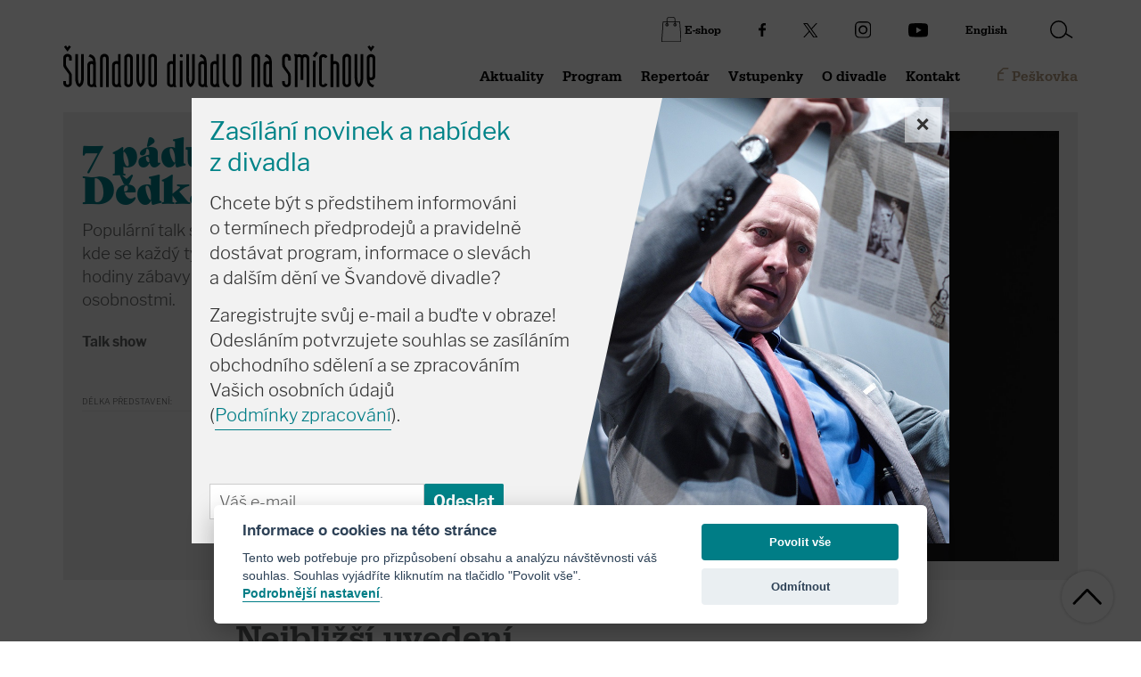

--- FILE ---
content_type: text/html; charset=utf-8
request_url: https://www.svandovodivadlo.cz/inscenace/734/7-padu-honzy-dedka/4288
body_size: 10269
content:
<!DOCTYPE html>
<!--[if lt IE 9]>
<html class="no-js lt-ie9" lang="cs">
<![endif]-->
<!--[if gte IE 9]><!-->
<html class="no-js" lang="cs">
<!--<![endif]-->
    
    <head>
        <meta charset="UTF-8">
        <meta http-equiv="X-UA-Compatible" content="IE=edge">
        <meta name="viewport" content="width=device-width, initial-scale=1, shrink-to-fit=no">

        <title>7 pádů Honzy Dědka | Švandovo divadlo</title>

        <meta name="description" content="Švandovo divadlo">
        <meta name="facebook-domain-verification" content="wvyz8bi8ze0wa6cxqxer68hegfoski">

        <meta name="author" content="" />
        <meta name="copyright" content="" />
        

        <!-- Font awesome -->
	    <link rel="stylesheet" href="https://use.fontawesome.com/releases/v5.15.4/css/all.css" integrity="sha384-DyZ88mC6Up2uqS4h/KRgHuoeGwBcD4Ng9SiP4dIRy0EXTlnuz47vAwmeGwVChigm" crossorigin="anonymous"/>

        <!-- Redesign -->
        <link rel="stylesheet" type="text/css" media="all" href="/dist/styles/main.BxEfwTdt.css" />

        <!-- Favicon -->
        <link rel="apple-touch-icon" sizes="180x180" href="/images/favicons/apple-touch-icon.png">
        <link rel="icon" type="image/png" sizes="32x32" href="/images/favicons/favicon-32x32.png">
        <link rel="icon" type="image/png" sizes="16x16" href="/images/favicons/favicon-16x16.png">
        <link rel="manifest" href="/images/favicons/site.webmanifest">
        <link rel="mask-icon" href="/images/favicons/safari-pinned-tab.svg" color="#007D86">
        <meta name="msapplication-TileColor" content="#007D86">
        <meta name="theme-color" content="#007D86">

        <!-- Vendors -->
        <script src="/dist/scripts/vendor.js"></script>

        <!-- Nette forms -->
        <script type="text/javascript">
            $(function() {
                $.nette.init();
            });
            var basePath = "";
        </script>


        <!-- Fonts -->
        <link rel="stylesheet" href="https://use.typekit.net/qzs6qdd.css">

        <!-- Analytics -->

    </head>
    <body class="page--detail lang-cz">


        <div id="snippet--flashMessage">
            <div class="container">
            </div>
        </div>


        <!-- Strip flash -->

        <!-- Header -->
<header id="header" class="header py-3">
	<div class="container">

		<div class="header__overlay"></div>
                  
		<!-- Hamburger -->
		<div id="menuButton" class="nav__toggle">
				<span class="nav__hamburger burger"></span>
				<span class="nav__text text--uppercase d-none">Menu</span>
		</div>

		<!-- Socials, language and search -->
		<div class="header__mobileNavContainer d-flex justify-content-center justify-content-sm-start justify-content-lg-end align-items-center">

			<!-- Eshop -->
			<a href="https://eshop.svandovodivadlo.cz" class="header__eshop d-flex align-items-center link link-black text--headlings text--semi-small me-sm-5 me-lg-0">
				<img class="icon icon--eshop" src="/images/facelift/icons/ico-eshop.svg" alt="Eshop">
				<span class="text-nowrap d-none d-sm-block">E-shop</span>
			</a>

			<div class="header__socials socials d-flex align-items-center">
				<a href="https://www.facebook.com/svandovodivadlo" target="_blank" class="socials__item me-2 me-sm-3 me-lg-0 ms-lg-5">
					<img class="icon icon--facebook small" src="/images/facelift/icons/ico-facebook.svg" alt="Facebook">
				</a>
				<a href="https://twitter.com/svandovodivadlo?lang=cs" target="_blank" class="socials__item ms-3 me-2 me-sm-3 me-lg-0 ms-lg-5">
					<img class="icon icon--x small" src="/images/facelift/icons/ico-x.svg" alt="X">
				</a>
				<a href="https://www.instagram.com/svandovodivadlo/" target="_blank" class="socials__item ms-3 me-2 me-sm-3 me-lg-0 ms-lg-5">
					<img class="icon icon--instagram small" src="/images/facelift/icons/ico-instagram.svg" alt="Instagram">
				</a>
				<a href="https://www.youtube.com/user/SvandovoDivadlo" target="_blank" class="socials__item ms-3 me-2 me-sm-3 me-lg-0 ms-lg-5">
					<img class="icon icon--youtube small" src="/images/facelift/icons/ico-youtube.svg" alt="Youtube">
				</a>
			</div>

			<div class="ms-3 me-3 me-lg-0 ms-lg-5">
		            <a class="header__language link link-black text--headlings text--semi-small" href="/en/inscenations/734/7-padu-honzy-dedka/4288">English</a>
			</div>

			<div id="search" class="header__search search ms-sm-3 ms-lg-5">
				<button class="search__button">
					<img class="icon icon--search" src="/images/facelift/icons/ico-search.svg" alt="">
				</button>
<div class="search-box">
	
	<a href="#" class="close">
		<img src="/images/facelift/icons/ico-close-black.svg" alt="">
	</a>

	<div class="ms-3 text-black text--semi-small mb-1 px-2">
		<strong>Hledat</strong>

		<form action="/performance/" method="post" id="frm-search-form">
			<input type="text" name="search" id="frm-search-form-search" required data-nette-rules='[{"op":":filled","msg":"Zadejte prosím hledaný výraz."}]' class="form-control mb-2">

			<input type="submit" name="_submit" value="Vyhledat" class="btn">
		<input type="hidden" name="_do" value="search-form-submit"></form>

	</div>
</div>
<script src="/js/search.js"></script>
			</div>

		</div>

		<div class="d-lg-flex justify-content-between align-items-end">
			
			<a class="header__logo mb-4 mb-lg-0 d-block" href="/">
				<img src="/images/logo.svg" alt="Švandovo divadlo">
			</a>

<nav class="nav top-fe-menu">
    <ul class="list list--no-style d-flex justify-content-between w-100 mb-0">
        <li>
            <a href="/aktuality" class="link text-nowrap  link-black text--headlings text--semi-large ms-lg-4">Aktuality</a>
        </li>
        <li>
            <a href="/program" class="link text-nowrap  link-black text--headlings text--semi-large ms-lg-4">Program</a>
        </li>
        <li>
            <a href="/repertoar" class="link text-nowrap  link-black text--headlings text--semi-large ms-lg-4">Repertoár</a>
        </li>

        <li>
            <a href="/prodej" class="link text-nowrap  link-black text--headlings text--semi-large ms-lg-4">Vstupenky</a>
        </li>
        <li>
            <a href="/o-divadle" class="link text-nowrap  link-black text--headlings text--semi-large ms-lg-4">O divadle</a>
        </li>
        <li>
            <a href="/kontakty" class="link text-nowrap  link-black text--headlings text--semi-large ms-lg-4">Kontakt</a>
        </li>
        <li class="d-none d-lg-block">
            <a class="link text-nowrap link-gold text--headlings text--semi-large ms-5 d-flex align-items-start" href="//www.peskovka.cz">
                <img src="/images/facelift/icons/ico-tdep.svg" alt="" class="icon icon--tdep me-1">
                <span>Peškovka</span>
            </a>
        </li>
    </ul>
</nav>
			
		</div>
		
		
	</div>
</header>

        <main class="main-content position-relative" role="main">

<section class="section--main pt-3 pb-5">
    <div class="container">

        <div class="bg-grey-100 p-2 p-lg-4">

            <div class="row flex-column-reverse flex-lg-row">
                <div class="col-lg-4 performanceInfo">
    
                    <span class="text--large text--headlings"></span>
                    <h1 class="text--special text--primary lh-1 d-block">7 pádů Honzy Dědka</h1>

                    <p class="text--large mb-4">Populární talk show 7 pádů Honzy Dědka, kde se každý týden můžete těšit na dvě hodiny zábavy se známými a zajímavými osobnostmi.</p>

                    <!-- Nevim -->
                    <!-- /Nevim -->

                    <table class="mb-5">
                        <tbody>
                            <tr>
                                <td class="text--semi-large border-none"><b>Talk show</b></td>
                            </tr>
                        </tbody>
                    </table> 
                    
                    <table class="mb-4">
                        <tr>
                            <th class="text--small text-uppercase text-nowrap text--300">Délka představení:</th>
                            <td class="text-black text--semi-small">2 hod 15 min bez přestávky</td>
                        </tr>
                    </table>

                    <!-- Ikony -->
                    <div class="stickers">

                        <div class="d-flex align-items-center py-4">


                        </div>

                    </div>
    
                </div>
                <div class="col-lg-8">
                    
                    <div class="mainImg position-relative mb-3 mb-lg-0">
                        <figure class="">
                                <img src="https://sdtdep.s3.eu-central-1.amazonaws.com/6114/large/Honza-Dedek-foto-Lenka-Hatasova.jpeg" class="fill" alt="">
                        </figure>
                    </div>

                </div>
            </div>

        </div>                

    </div>
</section>

<section class="section section--content">
    <div class="container">

        <div class="row justify-content-center">
            <div class="col-lg-8">

                <div class="row">
                    <div class="col-lg-9">

                        <!-- program -->
                        <div class="mb-5">
                            <h2>Nejbližší uvedení</h2>
                            <div class="performance-plan mb-5">


<div class="program d-flex justify-content-between align-items-center border-bottom">
	<a href="/inscenace/734/7-padu-honzy-dedka/6473" class="d-sm-flex align-items-center w-100 py-1">
		<div class="d-flex text--xlarge text--bold text-black">
				<div class="program__date">
					20. 1.
					<span class="program__start-time text--large text--300 d-block lh-1">19:00</span>
				</div>
				<div class="program__day text-end">
					út
				</div>                                            
		</div>
		<div class="program__middle ps-sm-3 pe-3 text-sm-center w-100">
				
				<div class="badges">
						<span>Online prodej vstupenek na Goout.cz</span> 
				</div>


		</div>
	</a>
	<div class="subheader px-2 px-lg-3">
	</div>
	<div class="program__actions text-end">

            <a href="/rezervace/6473" class="btn">vstupenky</a>

	</div>
</div>
                                    


<div class="program d-flex justify-content-between align-items-center border-bottom">
	<a href="/inscenace/734/7-padu-honzy-dedka/6474" class="d-sm-flex align-items-center w-100 py-1">
		<div class="d-flex text--xlarge text--bold text-black">
				<div class="program__date">
					27. 1.
					<span class="program__start-time text--large text--300 d-block lh-1">19:00</span>
				</div>
				<div class="program__day text-end">
					út
				</div>                                            
		</div>
		<div class="program__middle ps-sm-3 pe-3 text-sm-center w-100">
				
				<div class="badges">
						<span>Online prodej vstupenek na Goout.cz</span> 
				</div>


		</div>
	</a>
	<div class="subheader px-2 px-lg-3">
	</div>
	<div class="program__actions text-end">

            <a href="/rezervace/6474" class="btn">vstupenky</a>

	</div>
</div>
                                    


<div class="program d-flex justify-content-between align-items-center border-bottom">
	<a href="/inscenace/734/7-padu-honzy-dedka/6475" class="d-sm-flex align-items-center w-100 py-1">
		<div class="d-flex text--xlarge text--bold text-black">
				<div class="program__date">
					29. 1.
					<span class="program__start-time text--large text--300 d-block lh-1">19:00</span>
				</div>
				<div class="program__day text-end">
					čt
				</div>                                            
		</div>
		<div class="program__middle ps-sm-3 pe-3 text-sm-center w-100">
				
				<div class="badges">
						<span>Online prodej vstupenek na Goout.cz</span> 
				</div>


		</div>
	</a>
	<div class="subheader px-2 px-lg-3">
	</div>
	<div class="program__actions text-end">

            <a href="/rezervace/6475" class="btn">vstupenky</a>

	</div>
</div>
                                    


<div class="program d-flex justify-content-between align-items-center border-bottom">
	<a href="/inscenace/734/7-padu-honzy-dedka/6476" class="d-sm-flex align-items-center w-100 py-1">
		<div class="d-flex text--xlarge text--bold text-black">
				<div class="program__date">
					3. 2.
					<span class="program__start-time text--large text--300 d-block lh-1">19:00</span>
				</div>
				<div class="program__day text-end">
					út
				</div>                                            
		</div>
		<div class="program__middle ps-sm-3 pe-3 text-sm-center w-100">
				
				<div class="badges">
						<span>Online prodej vstupenek na Goout.cz</span> 
				</div>


		</div>
	</a>
	<div class="subheader px-2 px-lg-3">
	</div>
	<div class="program__actions text-end">

            <a href="/rezervace/6476" class="btn">vstupenky</a>

	</div>
</div>
                                    


<div class="program d-flex justify-content-between align-items-center border-bottom">
	<a href="/inscenace/734/7-padu-honzy-dedka/6477" class="d-sm-flex align-items-center w-100 py-1">
		<div class="d-flex text--xlarge text--bold text-black">
				<div class="program__date">
					17. 2.
					<span class="program__start-time text--large text--300 d-block lh-1">19:00</span>
				</div>
				<div class="program__day text-end">
					út
				</div>                                            
		</div>
		<div class="program__middle ps-sm-3 pe-3 text-sm-center w-100">
				
				<div class="badges">
						<span>Online prodej vstupenek na Goout.cz</span> 
				</div>


		</div>
	</a>
	<div class="subheader px-2 px-lg-3">
	</div>
	<div class="program__actions text-end">

            <a href="/rezervace/6477" class="btn">vstupenky</a>

	</div>
</div>
                                    


<div class="program d-flex justify-content-between align-items-center border-bottom">
	<a href="/inscenace/734/7-padu-honzy-dedka/6478" class="d-sm-flex align-items-center w-100 py-1">
		<div class="d-flex text--xlarge text--bold text-black">
				<div class="program__date">
					24. 2.
					<span class="program__start-time text--large text--300 d-block lh-1">19:00</span>
				</div>
				<div class="program__day text-end">
					út
				</div>                                            
		</div>
		<div class="program__middle ps-sm-3 pe-3 text-sm-center w-100">
				
				<div class="badges">
						<span>Online prodej vstupenek na Goout.cz</span> 
				</div>


		</div>
	</a>
	<div class="subheader px-2 px-lg-3">
	</div>
	<div class="program__actions text-end">

            <a href="/rezervace/6478" class="btn">vstupenky</a>

	</div>
</div>
                                    


<div class="program d-flex justify-content-between align-items-center border-bottom">
	<a href="/inscenace/734/7-padu-honzy-dedka/6479" class="d-sm-flex align-items-center w-100 py-1">
		<div class="d-flex text--xlarge text--bold text-black">
				<div class="program__date">
					3. 3.
					<span class="program__start-time text--large text--300 d-block lh-1">19:00</span>
				</div>
				<div class="program__day text-end">
					út
				</div>                                            
		</div>
		<div class="program__middle ps-sm-3 pe-3 text-sm-center w-100">
				
				<div class="badges">
						<span>Online prodej vstupenek na Goout.cz</span> 
				</div>


		</div>
	</a>
	<div class="subheader px-2 px-lg-3">
	</div>
	<div class="program__actions text-end">

            <a href="/rezervace/6479" class="btn">vstupenky</a>

	</div>
</div>
                                    


<div class="program d-flex justify-content-between align-items-center border-bottom">
	<a href="/inscenace/734/7-padu-honzy-dedka/6480" class="d-sm-flex align-items-center w-100 py-1">
		<div class="d-flex text--xlarge text--bold text-black">
				<div class="program__date">
					10. 3.
					<span class="program__start-time text--large text--300 d-block lh-1">19:00</span>
				</div>
				<div class="program__day text-end">
					út
				</div>                                            
		</div>
		<div class="program__middle ps-sm-3 pe-3 text-sm-center w-100">
				
				<div class="badges">
						<span>Online prodej vstupenek na Goout.cz</span> 
				</div>


		</div>
	</a>
	<div class="subheader px-2 px-lg-3">
	</div>
	<div class="program__actions text-end">

            <a href="/rezervace/6480" class="btn">vstupenky</a>

	</div>
</div>
                                    


<div class="program d-flex justify-content-between align-items-center border-bottom">
	<a href="/inscenace/734/7-padu-honzy-dedka/6481" class="d-sm-flex align-items-center w-100 py-1">
		<div class="d-flex text--xlarge text--bold text-black">
				<div class="program__date">
					17. 3.
					<span class="program__start-time text--large text--300 d-block lh-1">19:00</span>
				</div>
				<div class="program__day text-end">
					út
				</div>                                            
		</div>
		<div class="program__middle ps-sm-3 pe-3 text-sm-center w-100">
				
				<div class="badges">
						<span>Online prodej vstupenek na Goout.cz</span> 
				</div>


		</div>
	</a>
	<div class="subheader px-2 px-lg-3">
	</div>
	<div class="program__actions text-end">

            <a href="/rezervace/6481" class="btn">vstupenky</a>

	</div>
</div>
                                    


<div class="program d-flex justify-content-between align-items-center border-bottom">
	<a href="/inscenace/734/7-padu-honzy-dedka/6482" class="d-sm-flex align-items-center w-100 py-1">
		<div class="d-flex text--xlarge text--bold text-black">
				<div class="program__date">
					24. 3.
					<span class="program__start-time text--large text--300 d-block lh-1">19:00</span>
				</div>
				<div class="program__day text-end">
					út
				</div>                                            
		</div>
		<div class="program__middle ps-sm-3 pe-3 text-sm-center w-100">
				
				<div class="badges">
						<span>Online prodej vstupenek na Goout.cz</span> 
				</div>


		</div>
	</a>
	<div class="subheader px-2 px-lg-3">
	</div>
	<div class="program__actions text-end">

            <a href="/rezervace/6482" class="btn">vstupenky</a>

	</div>
</div>
                                    


<div class="program d-flex justify-content-between align-items-center border-bottom">
	<a href="/inscenace/734/7-padu-honzy-dedka/6483" class="d-sm-flex align-items-center w-100 py-1">
		<div class="d-flex text--xlarge text--bold text-black">
				<div class="program__date">
					30. 3.
					<span class="program__start-time text--large text--300 d-block lh-1">19:00</span>
				</div>
				<div class="program__day text-end">
					po
				</div>                                            
		</div>
		<div class="program__middle ps-sm-3 pe-3 text-sm-center w-100">
				
				<div class="badges">
						<span>Online prodej vstupenek na Goout.cz</span> 
				</div>


		</div>
	</a>
	<div class="subheader px-2 px-lg-3">
	</div>
	<div class="program__actions text-end">

            <a href="/rezervace/6483" class="btn">vstupenky</a>

	</div>
</div>
                                    


<div class="program d-flex justify-content-between align-items-center border-bottom">
	<a href="/inscenace/734/7-padu-honzy-dedka/6484" class="d-sm-flex align-items-center w-100 py-1">
		<div class="d-flex text--xlarge text--bold text-black">
				<div class="program__date">
					31. 3.
					<span class="program__start-time text--large text--300 d-block lh-1">19:00</span>
				</div>
				<div class="program__day text-end">
					út
				</div>                                            
		</div>
		<div class="program__middle ps-sm-3 pe-3 text-sm-center w-100">
				
				<div class="badges">
						<span>Online prodej vstupenek na Goout.cz</span> 
				</div>


		</div>
	</a>
	<div class="subheader px-2 px-lg-3">
	</div>
	<div class="program__actions text-end">

            <a href="/rezervace/6484" class="btn">vstupenky</a>

	</div>
</div>
                                    


<div class="program d-flex justify-content-between align-items-center border-bottom">
	<a href="/inscenace/734/7-padu-honzy-dedka/6485" class="d-sm-flex align-items-center w-100 py-1">
		<div class="d-flex text--xlarge text--bold text-black">
				<div class="program__date">
					7. 4.
					<span class="program__start-time text--large text--300 d-block lh-1">19:00</span>
				</div>
				<div class="program__day text-end">
					út
				</div>                                            
		</div>
		<div class="program__middle ps-sm-3 pe-3 text-sm-center w-100">
				
				<div class="badges">
						<span>Online prodej vstupenek na Goout.cz</span> 
				</div>


		</div>
	</a>
	<div class="subheader px-2 px-lg-3">
	</div>
	<div class="program__actions text-end">

            <a href="/rezervace/6485" class="btn">vstupenky</a>

	</div>
</div>
                                    


<div class="program d-flex justify-content-between align-items-center border-bottom">
	<a href="/inscenace/734/7-padu-honzy-dedka/6486" class="d-sm-flex align-items-center w-100 py-1">
		<div class="d-flex text--xlarge text--bold text-black">
				<div class="program__date">
					14. 4.
					<span class="program__start-time text--large text--300 d-block lh-1">19:00</span>
				</div>
				<div class="program__day text-end">
					út
				</div>                                            
		</div>
		<div class="program__middle ps-sm-3 pe-3 text-sm-center w-100">
				
				<div class="badges">
						<span>Online prodej vstupenek na Goout.cz</span> 
				</div>


		</div>
	</a>
	<div class="subheader px-2 px-lg-3">
	</div>
	<div class="program__actions text-end">

            <a href="/rezervace/6486" class="btn">vstupenky</a>

	</div>
</div>
                                    


<div class="program d-flex justify-content-between align-items-center border-bottom">
	<a href="/inscenace/734/7-padu-honzy-dedka/6487" class="d-sm-flex align-items-center w-100 py-1">
		<div class="d-flex text--xlarge text--bold text-black">
				<div class="program__date">
					28. 4.
					<span class="program__start-time text--large text--300 d-block lh-1">19:00</span>
				</div>
				<div class="program__day text-end">
					út
				</div>                                            
		</div>
		<div class="program__middle ps-sm-3 pe-3 text-sm-center w-100">
				
				<div class="badges">
						<span>Online prodej vstupenek na Goout.cz</span> 
				</div>


		</div>
	</a>
	<div class="subheader px-2 px-lg-3">
	</div>
	<div class="program__actions text-end">

            <a href="/rezervace/6487" class="btn">vstupenky</a>

	</div>
</div>
                                    


<div class="program d-flex justify-content-between align-items-center border-bottom">
	<a href="/inscenace/734/7-padu-honzy-dedka/6488" class="d-sm-flex align-items-center w-100 py-1">
		<div class="d-flex text--xlarge text--bold text-black">
				<div class="program__date">
					5. 5.
					<span class="program__start-time text--large text--300 d-block lh-1">19:00</span>
				</div>
				<div class="program__day text-end">
					út
				</div>                                            
		</div>
		<div class="program__middle ps-sm-3 pe-3 text-sm-center w-100">
				
				<div class="badges">
						<span>Online prodej vstupenek na Goout.cz</span> 
				</div>


		</div>
	</a>
	<div class="subheader px-2 px-lg-3">
	</div>
	<div class="program__actions text-end">

            <a href="/rezervace/6488" class="btn">vstupenky</a>

	</div>
</div>
                                    


<div class="program d-flex justify-content-between align-items-center border-bottom">
	<a href="/inscenace/734/7-padu-honzy-dedka/6489" class="d-sm-flex align-items-center w-100 py-1">
		<div class="d-flex text--xlarge text--bold text-black">
				<div class="program__date">
					12. 5.
					<span class="program__start-time text--large text--300 d-block lh-1">19:00</span>
				</div>
				<div class="program__day text-end">
					út
				</div>                                            
		</div>
		<div class="program__middle ps-sm-3 pe-3 text-sm-center w-100">
				
				<div class="badges">
						<span>Online prodej vstupenek na Goout.cz</span> 
				</div>


		</div>
	</a>
	<div class="subheader px-2 px-lg-3">
	</div>
	<div class="program__actions text-end">

            <a href="/rezervace/6489" class="btn">vstupenky</a>

	</div>
</div>
                                    


<div class="program d-flex justify-content-between align-items-center border-bottom">
	<a href="/inscenace/734/7-padu-honzy-dedka/6490" class="d-sm-flex align-items-center w-100 py-1">
		<div class="d-flex text--xlarge text--bold text-black">
				<div class="program__date">
					19. 5.
					<span class="program__start-time text--large text--300 d-block lh-1">19:00</span>
				</div>
				<div class="program__day text-end">
					út
				</div>                                            
		</div>
		<div class="program__middle ps-sm-3 pe-3 text-sm-center w-100">
				
				<div class="badges">
						<span>Online prodej vstupenek na Goout.cz</span> 
				</div>


		</div>
	</a>
	<div class="subheader px-2 px-lg-3">
	</div>
	<div class="program__actions text-end">

            <a href="/rezervace/6490" class="btn">vstupenky</a>

	</div>
</div>
                                    


<div class="program d-flex justify-content-between align-items-center border-bottom">
	<a href="/inscenace/734/7-padu-honzy-dedka/6491" class="d-sm-flex align-items-center w-100 py-1">
		<div class="d-flex text--xlarge text--bold text-black">
				<div class="program__date">
					24. 5.
					<span class="program__start-time text--large text--300 d-block lh-1">19:00</span>
				</div>
				<div class="program__day text-end">
					ne
				</div>                                            
		</div>
		<div class="program__middle ps-sm-3 pe-3 text-sm-center w-100">
				
				<div class="badges">
						<span>Online prodej vstupenek na Goout.cz</span> 
				</div>


		</div>
	</a>
	<div class="subheader px-2 px-lg-3">
	</div>
	<div class="program__actions text-end">

            <a href="/rezervace/6491" class="btn">vstupenky</a>

	</div>
</div>
                                    


<div class="program d-flex justify-content-between align-items-center border-bottom">
	<a href="/inscenace/734/7-padu-honzy-dedka/6492" class="d-sm-flex align-items-center w-100 py-1">
		<div class="d-flex text--xlarge text--bold text-black">
				<div class="program__date">
					26. 5.
					<span class="program__start-time text--large text--300 d-block lh-1">19:00</span>
				</div>
				<div class="program__day text-end">
					út
				</div>                                            
		</div>
		<div class="program__middle ps-sm-3 pe-3 text-sm-center w-100">
				
				<div class="badges">
						<span>Online prodej vstupenek na Goout.cz</span> 
				</div>


		</div>
	</a>
	<div class="subheader px-2 px-lg-3">
	</div>
	<div class="program__actions text-end">

            <a href="/rezervace/6492" class="btn">vstupenky</a>

	</div>
</div>
                                    


<div class="program d-flex justify-content-between align-items-center border-bottom">
	<a href="/inscenace/734/7-padu-honzy-dedka/6493" class="d-sm-flex align-items-center w-100 py-1">
		<div class="d-flex text--xlarge text--bold text-black">
				<div class="program__date">
					2. 6.
					<span class="program__start-time text--large text--300 d-block lh-1">19:00</span>
				</div>
				<div class="program__day text-end">
					út
				</div>                                            
		</div>
		<div class="program__middle ps-sm-3 pe-3 text-sm-center w-100">
				
				<div class="badges">
						<span>Online prodej vstupenek na Goout.cz</span> 
				</div>


		</div>
	</a>
	<div class="subheader px-2 px-lg-3">
	</div>
	<div class="program__actions text-end">

            <a href="/rezervace/6493" class="btn">vstupenky</a>

	</div>
</div>
                                    


<div class="program d-flex justify-content-between align-items-center border-bottom">
	<a href="/inscenace/734/7-padu-honzy-dedka/6494" class="d-sm-flex align-items-center w-100 py-1">
		<div class="d-flex text--xlarge text--bold text-black">
				<div class="program__date">
					9. 6.
					<span class="program__start-time text--large text--300 d-block lh-1">19:00</span>
				</div>
				<div class="program__day text-end">
					út
				</div>                                            
		</div>
		<div class="program__middle ps-sm-3 pe-3 text-sm-center w-100">
				
				<div class="badges">
						<span>Online prodej vstupenek na Goout.cz</span> 
				</div>


		</div>
	</a>
	<div class="subheader px-2 px-lg-3">
	</div>
	<div class="program__actions text-end">

            <a href="/rezervace/6494" class="btn">vstupenky</a>

	</div>
</div>
                                    


<div class="program d-flex justify-content-between align-items-center border-bottom">
	<a href="/inscenace/734/7-padu-honzy-dedka/6495" class="d-sm-flex align-items-center w-100 py-1">
		<div class="d-flex text--xlarge text--bold text-black">
				<div class="program__date">
					10. 6.
					<span class="program__start-time text--large text--300 d-block lh-1">19:00</span>
				</div>
				<div class="program__day text-end">
					st
				</div>                                            
		</div>
		<div class="program__middle ps-sm-3 pe-3 text-sm-center w-100">
				
				<div class="badges">
						<span>Online prodej vstupenek na Goout.cz</span> 
				</div>


		</div>
	</a>
	<div class="subheader px-2 px-lg-3">
	</div>
	<div class="program__actions text-end">

            <a href="/rezervace/6495" class="btn">vstupenky</a>

	</div>
</div>
                                    


<div class="program d-flex justify-content-between align-items-center border-bottom">
	<a href="/inscenace/734/7-padu-honzy-dedka/6496" class="d-sm-flex align-items-center w-100 py-1">
		<div class="d-flex text--xlarge text--bold text-black">
				<div class="program__date">
					16. 6.
					<span class="program__start-time text--large text--300 d-block lh-1">19:00</span>
				</div>
				<div class="program__day text-end">
					út
				</div>                                            
		</div>
		<div class="program__middle ps-sm-3 pe-3 text-sm-center w-100">
				
				<div class="badges">
						<span>Online prodej vstupenek na Goout.cz</span> 
				</div>


		</div>
	</a>
	<div class="subheader px-2 px-lg-3">
	</div>
	<div class="program__actions text-end">

            <a href="/rezervace/6496" class="btn">vstupenky</a>

	</div>
</div>
                                    


                    
                            </div>
                                
                            
                        </div>
                        <!-- /program -->


                        <!-- Text -->
                        <div class="wysiwyg" id="inscenation-summary">
                            <p><strong>Znáte z Prima TV a YouTube!</strong></p>
<h2>ONLINE PRODEJ VSTUPENEK <a href="https://goout.net/cs/7-padu-honzy-dedka/ezxocli/" target="_blank">ZDE</a>. </h2>
<p><em>PRODEJ VSTUPENEK OD LEDNA DO ČERVNA 2026 SPOUŠTÍME 5. 11. V 10:00.</em></p>
<p> </p>
<p>Pořad vznikl počátkem roku 2011 a do dnešního dne se v něm již vystřídalo na <strong>600 hvězdných hostů</strong>. Rozhovory vedené publicistou Honzou Dědkem se ještě před uvedením na televizní obrazovky staly doslova fenoménem na YouTube, kde mají dnes k 85 miliónům zhlédnutí a bezmála 140 000 diváků pořad pravidelně odebírá!</p>
<p>Za moderaci talkshow i jeho předchozí novinářskou kariéru, během které udělal na tři a půl tisíce rozhovorů, byl Honza Dědek letos redakcí iDnes vyhlášen osobností roku ("Zpovědníkem").</p>
<p>Více na <a href="https://www.youtube.com/c/7PADUHonzyDedka" target="_blank">www.youtube.com/7PADU</a></p>
                        </div>

                    </div>
                </div>

                <!-- Gallery -->
                                
                <!-- Recenze -->

                <!-- Priloha -->

                <!-- Podekovani -->
            </div>
                
        </div>

    </div>
</section>

<!-- Floating button Tickets -->
<button id="floatingBtnTickets" class="floating-btn floating-btn--tickets">
    <img src="/images/facelift/icons/ico-ticket.svg" alt="" class="icon icon--ticket">
</button>

<!-- Detail and tickets popup -->
<div id="detailPopup" class="ticketsPopup p-2">
    <div class="ticketsPopup__container">

        <div class="bg-grey-100 p-2">
            <div class="performanceInfo">

                <span class="text--large text--headlings"></span>
                <h1 class="text--special text--primary lh-1 d-block">7 pádů Honzy Dědka</h1>

                <table class="mb-5">
                    <tbody>
                        <tr>
                            <td class="text--semi-large border-none"><b>Talk show</b></td>
                        </tr>
                    </tbody>
                </table> 

                <table class="mb-4">
                    <tr>
                        <th class="text--small text-uppercase text-nowrap text--300">Délka představení:</th>
                        <td class="text-black text--semi-small">2 hod 15 min bez přestávky</td>
                    </tr>
                </table>                

            </div>           

        </div>

         <!-- program -->
         <div class="mt-4 mb-5 px-3">
            <div class="performance-plan mb-5">
                                                        

<div class="program d-flex justify-content-between align-items-center border-bottom">
	<a href="/inscenace/734/7-padu-honzy-dedka/6473" class="d-sm-flex align-items-center w-100 py-1">
		<div class="d-flex text--xlarge text--bold text-black">
				<div class="program__date">
					20. 1.
					<span class="program__start-time text--large text--300 d-block lh-1">19:00</span>
				</div>
				<div class="program__day text-end">
					út
				</div>                                            
		</div>
		<div class="program__middle ps-sm-3 pe-3 text-sm-center w-100">
				
				<div class="badges">
						<span>Online prodej vstupenek na Goout.cz</span> 
				</div>


		</div>
	</a>
	<div class="subheader px-2 px-lg-3">
	</div>
	<div class="program__actions text-end">

            <a href="/rezervace/6473" class="btn">vstupenky</a>

	</div>
</div>
                    
                                                        

<div class="program d-flex justify-content-between align-items-center border-bottom">
	<a href="/inscenace/734/7-padu-honzy-dedka/6474" class="d-sm-flex align-items-center w-100 py-1">
		<div class="d-flex text--xlarge text--bold text-black">
				<div class="program__date">
					27. 1.
					<span class="program__start-time text--large text--300 d-block lh-1">19:00</span>
				</div>
				<div class="program__day text-end">
					út
				</div>                                            
		</div>
		<div class="program__middle ps-sm-3 pe-3 text-sm-center w-100">
				
				<div class="badges">
						<span>Online prodej vstupenek na Goout.cz</span> 
				</div>


		</div>
	</a>
	<div class="subheader px-2 px-lg-3">
	</div>
	<div class="program__actions text-end">

            <a href="/rezervace/6474" class="btn">vstupenky</a>

	</div>
</div>
                    
                                                        

<div class="program d-flex justify-content-between align-items-center border-bottom">
	<a href="/inscenace/734/7-padu-honzy-dedka/6475" class="d-sm-flex align-items-center w-100 py-1">
		<div class="d-flex text--xlarge text--bold text-black">
				<div class="program__date">
					29. 1.
					<span class="program__start-time text--large text--300 d-block lh-1">19:00</span>
				</div>
				<div class="program__day text-end">
					čt
				</div>                                            
		</div>
		<div class="program__middle ps-sm-3 pe-3 text-sm-center w-100">
				
				<div class="badges">
						<span>Online prodej vstupenek na Goout.cz</span> 
				</div>


		</div>
	</a>
	<div class="subheader px-2 px-lg-3">
	</div>
	<div class="program__actions text-end">

            <a href="/rezervace/6475" class="btn">vstupenky</a>

	</div>
</div>
                    
                                                        

<div class="program d-flex justify-content-between align-items-center border-bottom">
	<a href="/inscenace/734/7-padu-honzy-dedka/6476" class="d-sm-flex align-items-center w-100 py-1">
		<div class="d-flex text--xlarge text--bold text-black">
				<div class="program__date">
					3. 2.
					<span class="program__start-time text--large text--300 d-block lh-1">19:00</span>
				</div>
				<div class="program__day text-end">
					út
				</div>                                            
		</div>
		<div class="program__middle ps-sm-3 pe-3 text-sm-center w-100">
				
				<div class="badges">
						<span>Online prodej vstupenek na Goout.cz</span> 
				</div>


		</div>
	</a>
	<div class="subheader px-2 px-lg-3">
	</div>
	<div class="program__actions text-end">

            <a href="/rezervace/6476" class="btn">vstupenky</a>

	</div>
</div>
                    
                                                        

<div class="program d-flex justify-content-between align-items-center border-bottom">
	<a href="/inscenace/734/7-padu-honzy-dedka/6477" class="d-sm-flex align-items-center w-100 py-1">
		<div class="d-flex text--xlarge text--bold text-black">
				<div class="program__date">
					17. 2.
					<span class="program__start-time text--large text--300 d-block lh-1">19:00</span>
				</div>
				<div class="program__day text-end">
					út
				</div>                                            
		</div>
		<div class="program__middle ps-sm-3 pe-3 text-sm-center w-100">
				
				<div class="badges">
						<span>Online prodej vstupenek na Goout.cz</span> 
				</div>


		</div>
	</a>
	<div class="subheader px-2 px-lg-3">
	</div>
	<div class="program__actions text-end">

            <a href="/rezervace/6477" class="btn">vstupenky</a>

	</div>
</div>
                    
                                                        

<div class="program d-flex justify-content-between align-items-center border-bottom">
	<a href="/inscenace/734/7-padu-honzy-dedka/6478" class="d-sm-flex align-items-center w-100 py-1">
		<div class="d-flex text--xlarge text--bold text-black">
				<div class="program__date">
					24. 2.
					<span class="program__start-time text--large text--300 d-block lh-1">19:00</span>
				</div>
				<div class="program__day text-end">
					út
				</div>                                            
		</div>
		<div class="program__middle ps-sm-3 pe-3 text-sm-center w-100">
				
				<div class="badges">
						<span>Online prodej vstupenek na Goout.cz</span> 
				</div>


		</div>
	</a>
	<div class="subheader px-2 px-lg-3">
	</div>
	<div class="program__actions text-end">

            <a href="/rezervace/6478" class="btn">vstupenky</a>

	</div>
</div>
                    
                                                        

<div class="program d-flex justify-content-between align-items-center border-bottom">
	<a href="/inscenace/734/7-padu-honzy-dedka/6479" class="d-sm-flex align-items-center w-100 py-1">
		<div class="d-flex text--xlarge text--bold text-black">
				<div class="program__date">
					3. 3.
					<span class="program__start-time text--large text--300 d-block lh-1">19:00</span>
				</div>
				<div class="program__day text-end">
					út
				</div>                                            
		</div>
		<div class="program__middle ps-sm-3 pe-3 text-sm-center w-100">
				
				<div class="badges">
						<span>Online prodej vstupenek na Goout.cz</span> 
				</div>


		</div>
	</a>
	<div class="subheader px-2 px-lg-3">
	</div>
	<div class="program__actions text-end">

            <a href="/rezervace/6479" class="btn">vstupenky</a>

	</div>
</div>
                    
                                                        

<div class="program d-flex justify-content-between align-items-center border-bottom">
	<a href="/inscenace/734/7-padu-honzy-dedka/6480" class="d-sm-flex align-items-center w-100 py-1">
		<div class="d-flex text--xlarge text--bold text-black">
				<div class="program__date">
					10. 3.
					<span class="program__start-time text--large text--300 d-block lh-1">19:00</span>
				</div>
				<div class="program__day text-end">
					út
				</div>                                            
		</div>
		<div class="program__middle ps-sm-3 pe-3 text-sm-center w-100">
				
				<div class="badges">
						<span>Online prodej vstupenek na Goout.cz</span> 
				</div>


		</div>
	</a>
	<div class="subheader px-2 px-lg-3">
	</div>
	<div class="program__actions text-end">

            <a href="/rezervace/6480" class="btn">vstupenky</a>

	</div>
</div>
                    
                                                        

<div class="program d-flex justify-content-between align-items-center border-bottom">
	<a href="/inscenace/734/7-padu-honzy-dedka/6481" class="d-sm-flex align-items-center w-100 py-1">
		<div class="d-flex text--xlarge text--bold text-black">
				<div class="program__date">
					17. 3.
					<span class="program__start-time text--large text--300 d-block lh-1">19:00</span>
				</div>
				<div class="program__day text-end">
					út
				</div>                                            
		</div>
		<div class="program__middle ps-sm-3 pe-3 text-sm-center w-100">
				
				<div class="badges">
						<span>Online prodej vstupenek na Goout.cz</span> 
				</div>


		</div>
	</a>
	<div class="subheader px-2 px-lg-3">
	</div>
	<div class="program__actions text-end">

            <a href="/rezervace/6481" class="btn">vstupenky</a>

	</div>
</div>
                    
                                                        

<div class="program d-flex justify-content-between align-items-center border-bottom">
	<a href="/inscenace/734/7-padu-honzy-dedka/6482" class="d-sm-flex align-items-center w-100 py-1">
		<div class="d-flex text--xlarge text--bold text-black">
				<div class="program__date">
					24. 3.
					<span class="program__start-time text--large text--300 d-block lh-1">19:00</span>
				</div>
				<div class="program__day text-end">
					út
				</div>                                            
		</div>
		<div class="program__middle ps-sm-3 pe-3 text-sm-center w-100">
				
				<div class="badges">
						<span>Online prodej vstupenek na Goout.cz</span> 
				</div>


		</div>
	</a>
	<div class="subheader px-2 px-lg-3">
	</div>
	<div class="program__actions text-end">

            <a href="/rezervace/6482" class="btn">vstupenky</a>

	</div>
</div>
                    
                                                        

<div class="program d-flex justify-content-between align-items-center border-bottom">
	<a href="/inscenace/734/7-padu-honzy-dedka/6483" class="d-sm-flex align-items-center w-100 py-1">
		<div class="d-flex text--xlarge text--bold text-black">
				<div class="program__date">
					30. 3.
					<span class="program__start-time text--large text--300 d-block lh-1">19:00</span>
				</div>
				<div class="program__day text-end">
					po
				</div>                                            
		</div>
		<div class="program__middle ps-sm-3 pe-3 text-sm-center w-100">
				
				<div class="badges">
						<span>Online prodej vstupenek na Goout.cz</span> 
				</div>


		</div>
	</a>
	<div class="subheader px-2 px-lg-3">
	</div>
	<div class="program__actions text-end">

            <a href="/rezervace/6483" class="btn">vstupenky</a>

	</div>
</div>
                    
                                                        

<div class="program d-flex justify-content-between align-items-center border-bottom">
	<a href="/inscenace/734/7-padu-honzy-dedka/6484" class="d-sm-flex align-items-center w-100 py-1">
		<div class="d-flex text--xlarge text--bold text-black">
				<div class="program__date">
					31. 3.
					<span class="program__start-time text--large text--300 d-block lh-1">19:00</span>
				</div>
				<div class="program__day text-end">
					út
				</div>                                            
		</div>
		<div class="program__middle ps-sm-3 pe-3 text-sm-center w-100">
				
				<div class="badges">
						<span>Online prodej vstupenek na Goout.cz</span> 
				</div>


		</div>
	</a>
	<div class="subheader px-2 px-lg-3">
	</div>
	<div class="program__actions text-end">

            <a href="/rezervace/6484" class="btn">vstupenky</a>

	</div>
</div>
                    
                                                        

<div class="program d-flex justify-content-between align-items-center border-bottom">
	<a href="/inscenace/734/7-padu-honzy-dedka/6485" class="d-sm-flex align-items-center w-100 py-1">
		<div class="d-flex text--xlarge text--bold text-black">
				<div class="program__date">
					7. 4.
					<span class="program__start-time text--large text--300 d-block lh-1">19:00</span>
				</div>
				<div class="program__day text-end">
					út
				</div>                                            
		</div>
		<div class="program__middle ps-sm-3 pe-3 text-sm-center w-100">
				
				<div class="badges">
						<span>Online prodej vstupenek na Goout.cz</span> 
				</div>


		</div>
	</a>
	<div class="subheader px-2 px-lg-3">
	</div>
	<div class="program__actions text-end">

            <a href="/rezervace/6485" class="btn">vstupenky</a>

	</div>
</div>
                    
                                                        

<div class="program d-flex justify-content-between align-items-center border-bottom">
	<a href="/inscenace/734/7-padu-honzy-dedka/6486" class="d-sm-flex align-items-center w-100 py-1">
		<div class="d-flex text--xlarge text--bold text-black">
				<div class="program__date">
					14. 4.
					<span class="program__start-time text--large text--300 d-block lh-1">19:00</span>
				</div>
				<div class="program__day text-end">
					út
				</div>                                            
		</div>
		<div class="program__middle ps-sm-3 pe-3 text-sm-center w-100">
				
				<div class="badges">
						<span>Online prodej vstupenek na Goout.cz</span> 
				</div>


		</div>
	</a>
	<div class="subheader px-2 px-lg-3">
	</div>
	<div class="program__actions text-end">

            <a href="/rezervace/6486" class="btn">vstupenky</a>

	</div>
</div>
                    
                                                        

<div class="program d-flex justify-content-between align-items-center border-bottom">
	<a href="/inscenace/734/7-padu-honzy-dedka/6487" class="d-sm-flex align-items-center w-100 py-1">
		<div class="d-flex text--xlarge text--bold text-black">
				<div class="program__date">
					28. 4.
					<span class="program__start-time text--large text--300 d-block lh-1">19:00</span>
				</div>
				<div class="program__day text-end">
					út
				</div>                                            
		</div>
		<div class="program__middle ps-sm-3 pe-3 text-sm-center w-100">
				
				<div class="badges">
						<span>Online prodej vstupenek na Goout.cz</span> 
				</div>


		</div>
	</a>
	<div class="subheader px-2 px-lg-3">
	</div>
	<div class="program__actions text-end">

            <a href="/rezervace/6487" class="btn">vstupenky</a>

	</div>
</div>
                    
                                                        

<div class="program d-flex justify-content-between align-items-center border-bottom">
	<a href="/inscenace/734/7-padu-honzy-dedka/6488" class="d-sm-flex align-items-center w-100 py-1">
		<div class="d-flex text--xlarge text--bold text-black">
				<div class="program__date">
					5. 5.
					<span class="program__start-time text--large text--300 d-block lh-1">19:00</span>
				</div>
				<div class="program__day text-end">
					út
				</div>                                            
		</div>
		<div class="program__middle ps-sm-3 pe-3 text-sm-center w-100">
				
				<div class="badges">
						<span>Online prodej vstupenek na Goout.cz</span> 
				</div>


		</div>
	</a>
	<div class="subheader px-2 px-lg-3">
	</div>
	<div class="program__actions text-end">

            <a href="/rezervace/6488" class="btn">vstupenky</a>

	</div>
</div>
                    
                                                        

<div class="program d-flex justify-content-between align-items-center border-bottom">
	<a href="/inscenace/734/7-padu-honzy-dedka/6489" class="d-sm-flex align-items-center w-100 py-1">
		<div class="d-flex text--xlarge text--bold text-black">
				<div class="program__date">
					12. 5.
					<span class="program__start-time text--large text--300 d-block lh-1">19:00</span>
				</div>
				<div class="program__day text-end">
					út
				</div>                                            
		</div>
		<div class="program__middle ps-sm-3 pe-3 text-sm-center w-100">
				
				<div class="badges">
						<span>Online prodej vstupenek na Goout.cz</span> 
				</div>


		</div>
	</a>
	<div class="subheader px-2 px-lg-3">
	</div>
	<div class="program__actions text-end">

            <a href="/rezervace/6489" class="btn">vstupenky</a>

	</div>
</div>
                    
                                                        

<div class="program d-flex justify-content-between align-items-center border-bottom">
	<a href="/inscenace/734/7-padu-honzy-dedka/6490" class="d-sm-flex align-items-center w-100 py-1">
		<div class="d-flex text--xlarge text--bold text-black">
				<div class="program__date">
					19. 5.
					<span class="program__start-time text--large text--300 d-block lh-1">19:00</span>
				</div>
				<div class="program__day text-end">
					út
				</div>                                            
		</div>
		<div class="program__middle ps-sm-3 pe-3 text-sm-center w-100">
				
				<div class="badges">
						<span>Online prodej vstupenek na Goout.cz</span> 
				</div>


		</div>
	</a>
	<div class="subheader px-2 px-lg-3">
	</div>
	<div class="program__actions text-end">

            <a href="/rezervace/6490" class="btn">vstupenky</a>

	</div>
</div>
                    
                                                        

<div class="program d-flex justify-content-between align-items-center border-bottom">
	<a href="/inscenace/734/7-padu-honzy-dedka/6491" class="d-sm-flex align-items-center w-100 py-1">
		<div class="d-flex text--xlarge text--bold text-black">
				<div class="program__date">
					24. 5.
					<span class="program__start-time text--large text--300 d-block lh-1">19:00</span>
				</div>
				<div class="program__day text-end">
					ne
				</div>                                            
		</div>
		<div class="program__middle ps-sm-3 pe-3 text-sm-center w-100">
				
				<div class="badges">
						<span>Online prodej vstupenek na Goout.cz</span> 
				</div>


		</div>
	</a>
	<div class="subheader px-2 px-lg-3">
	</div>
	<div class="program__actions text-end">

            <a href="/rezervace/6491" class="btn">vstupenky</a>

	</div>
</div>
                    
                                                        

<div class="program d-flex justify-content-between align-items-center border-bottom">
	<a href="/inscenace/734/7-padu-honzy-dedka/6492" class="d-sm-flex align-items-center w-100 py-1">
		<div class="d-flex text--xlarge text--bold text-black">
				<div class="program__date">
					26. 5.
					<span class="program__start-time text--large text--300 d-block lh-1">19:00</span>
				</div>
				<div class="program__day text-end">
					út
				</div>                                            
		</div>
		<div class="program__middle ps-sm-3 pe-3 text-sm-center w-100">
				
				<div class="badges">
						<span>Online prodej vstupenek na Goout.cz</span> 
				</div>


		</div>
	</a>
	<div class="subheader px-2 px-lg-3">
	</div>
	<div class="program__actions text-end">

            <a href="/rezervace/6492" class="btn">vstupenky</a>

	</div>
</div>
                    
                                                        

<div class="program d-flex justify-content-between align-items-center border-bottom">
	<a href="/inscenace/734/7-padu-honzy-dedka/6493" class="d-sm-flex align-items-center w-100 py-1">
		<div class="d-flex text--xlarge text--bold text-black">
				<div class="program__date">
					2. 6.
					<span class="program__start-time text--large text--300 d-block lh-1">19:00</span>
				</div>
				<div class="program__day text-end">
					út
				</div>                                            
		</div>
		<div class="program__middle ps-sm-3 pe-3 text-sm-center w-100">
				
				<div class="badges">
						<span>Online prodej vstupenek na Goout.cz</span> 
				</div>


		</div>
	</a>
	<div class="subheader px-2 px-lg-3">
	</div>
	<div class="program__actions text-end">

            <a href="/rezervace/6493" class="btn">vstupenky</a>

	</div>
</div>
                    
                                                        

<div class="program d-flex justify-content-between align-items-center border-bottom">
	<a href="/inscenace/734/7-padu-honzy-dedka/6494" class="d-sm-flex align-items-center w-100 py-1">
		<div class="d-flex text--xlarge text--bold text-black">
				<div class="program__date">
					9. 6.
					<span class="program__start-time text--large text--300 d-block lh-1">19:00</span>
				</div>
				<div class="program__day text-end">
					út
				</div>                                            
		</div>
		<div class="program__middle ps-sm-3 pe-3 text-sm-center w-100">
				
				<div class="badges">
						<span>Online prodej vstupenek na Goout.cz</span> 
				</div>


		</div>
	</a>
	<div class="subheader px-2 px-lg-3">
	</div>
	<div class="program__actions text-end">

            <a href="/rezervace/6494" class="btn">vstupenky</a>

	</div>
</div>
                    
                                                        

<div class="program d-flex justify-content-between align-items-center border-bottom">
	<a href="/inscenace/734/7-padu-honzy-dedka/6495" class="d-sm-flex align-items-center w-100 py-1">
		<div class="d-flex text--xlarge text--bold text-black">
				<div class="program__date">
					10. 6.
					<span class="program__start-time text--large text--300 d-block lh-1">19:00</span>
				</div>
				<div class="program__day text-end">
					st
				</div>                                            
		</div>
		<div class="program__middle ps-sm-3 pe-3 text-sm-center w-100">
				
				<div class="badges">
						<span>Online prodej vstupenek na Goout.cz</span> 
				</div>


		</div>
	</a>
	<div class="subheader px-2 px-lg-3">
	</div>
	<div class="program__actions text-end">

            <a href="/rezervace/6495" class="btn">vstupenky</a>

	</div>
</div>
                    
                                                        

<div class="program d-flex justify-content-between align-items-center border-bottom">
	<a href="/inscenace/734/7-padu-honzy-dedka/6496" class="d-sm-flex align-items-center w-100 py-1">
		<div class="d-flex text--xlarge text--bold text-black">
				<div class="program__date">
					16. 6.
					<span class="program__start-time text--large text--300 d-block lh-1">19:00</span>
				</div>
				<div class="program__day text-end">
					út
				</div>                                            
		</div>
		<div class="program__middle ps-sm-3 pe-3 text-sm-center w-100">
				
				<div class="badges">
						<span>Online prodej vstupenek na Goout.cz</span> 
				</div>


		</div>
	</a>
	<div class="subheader px-2 px-lg-3">
	</div>
	<div class="program__actions text-end">

            <a href="/rezervace/6496" class="btn">vstupenky</a>

	</div>
</div>
                    


    
            </div>
        </div>

    </div>
</div>

        </main>

<footer class="footer">
    <div class="container">

        <div class="row">
            <div class="col-lg-3">
                <div class="d-flex align-items-center mb-3">
                    <a href="https://www.svandovodivadlo.cz" class="me-3">
                        <img class="logo logo--svandovo-divadlo" src="/images/facelift/logo-svandovo-divadlo.svg" alt="" loading="lazy">
                    </a>
                    <a href="https://www.praha.eu/jnp/cz/index.html" class="me-3" target="_blank">
                        <img class="logo logo--praha" src="/images/facelift/praha_logo_zakladni_cernobile-negativni_rgb.svg" alt="" loading="lazy">
                    </a>
                    <a href="https://www.praha5.cz/" target="_blank">
                        <img class="logo logo--praha5" src="/images/facelift/logo-praha-5.svg" alt="" loading="lazy">
                    </a>
                </div>
                <small class="footer__text text--inverse lh-1">
                    Divadlo je scénou hl. m. Prahy <br>a je podporováno <br>městskou částí Praha 5.
                </small>

            </div>
            <div class="col-lg-4">

                <div class="px-lg-3">

                    <div class="footer__contact mb-4 py-4 py-lg-0">
                        <div class="mb-2 mb-lg-0">
                            <span class="text--inverse text--semi-small">Pokladna:</span> <a class="link link--inverse text--large" href="tel:+420257318666"><b>+420 257 318 666</b></a>
                        </div>
                        <div>
                            <span class="text--inverse text--semi-small">E-mail:</span> <a href="mailto:obchodni@svandovodivadlo.cz" class="link link--inverse text--semi-small">obchodni@svandovodivadlo.cz</a>
                        </div>
                    </div>
    
                    <div class="socials d-flex align-items-center">
                        <a href="https://www.facebook.com/svandovodivadlo" target="_blank" class="me-5 pe-3">
                            <img class="icon icon--facebook" src="/images/facelift/icons/ico-facebook-white.svg" alt="" loading="lazy">
                        </a>
                        <a href="https://twitter.com/svandovodivadlo?lang=cs" target="_blank" class="me-5 pe-3">
                            <img class="icon icon--x" src="/images/facelift/icons/ico-x-white.svg" alt="" loading="lazy">
                        </a>
                        <a href="https://www.instagram.com/svandovodivadlo/" target="_blank" class="me-5 pe-3">
                            <img class="icon icon--instagram" src="/images/facelift/icons/ico-instagram-white.svg" alt="" loading="lazy">
                        </a>
                        <a href="https://www.youtube.com/user/SvandovoDivadlo" target="_blank" class="me-5 pe-3">
                            <img class="icon icon--youtube" src="/images/facelift/icons/ico-youtube-white.svg" alt="" loading="lazy">
                        </a>
                    </div>

                </div>
            </div>
            <div class="col-lg-5">
                <nav class="px-lg-3">
                    <ul class="list list--no-style list--two-columns">
                        <li class="mb-2">
                            <a href="/kontakty" class="link link--inverse text--semi-small text--headlings text--500">Kontakt</a>
                        </li>
                        <li class="mb-2">
                            <a href="https://www.svandovodivadlo.cz/o-divadle/o-nas/pracovni-prilezitosti" class="link link--inverse text--semi-small text--headlings text--500">Volná místa</a>
                        </li>
                        <li class="mb-2">
                            <a href="/about/?tab=mandatoryInfo" class="link link--inverse text--semi-small text--headlings text--500">Povinně zveřejňované informace</a>
                        </li>
                        <li class="mb-2">
                            <a href="javascript:void(0);" aria-label="Cookies" data-cc="c-settings" title="Cookies" class="link link--inverse text--semi-small text--headlings text--500">Nastavení cookies</a>
                        </li>
                        <li class="mb-2">
                            <a href="https://www.svandovodivadlo.cz/o-divadle/obchodni-podminky" class="link link--inverse text--semi-small text--headlings text--500">Obchodní podmínky</a>
                        </li>
                        <li class="mb-2">
                            <a href="https://www.svandovodivadlo.cz/o-divadle/o-nas/vyrocni-zpravy" class="link link--inverse text--semi-small text--headlings text--500">Výroční zprávy</a>
                        </li>
                        <li class="mb-2">
                            <a href="/media/" class="link link--inverse text--semi-small text--headlings text--500">Pro novináře</a>
                        </li>
                        <li class="mb-2">
                            <a href="/partneri" class="link link--inverse text--semi-small text--headlings text--500">Partneři</a>
                        </li>
                        <li class="mb-2">
                            <a href="https://www.svandovodivadlo.cz/o-divadle/navstevni-rad" class="link link--inverse text--semi-small text--headlings text--500">Návštěvní řád</a>
                        </li>
                    </ul>
                </nav>
            </div>
        </div>

        <div class="media-partners-container">
    
        </div>
    </div>
</footer>

        <!-- Floating button TDEP -->
        <a href="//www.peskovka.cz" target="_blank" class="floating-btn floating-btn--tdep">
            <img src="/images/facelift/logo-peskovka-mobile-alpha.png" alt="" class="logo logo--tdep">
        </a>

        <!-- Floating button To top -->
        <button id="scrollToTop" class="floating-btn floating-btn--top">
            <img src="/images/facelift/icons/ico-arrow-up.svg" alt="" class="icon icon--arrow-up">
        </button>

        <!-- Main JS -->
        <script src="/dist/scripts/app.BxUZi422.js"></script>

<script src='https://cdn.jsdelivr.net/gh/orestbida/cookieconsent@v2.8.0/dist/cookieconsent.js'></script>
<script>
   // forms with recaptcha 
   // $('.form--recaptcha').on('submit', function(e) {			
   // if (!cookieconsent.allowedCategory('experiences')) {
   // 	cookieconsent.showSettings();
   // 	e.preventDefault();
   // 		return false;
   // }		
   // });
   
   var lang = (document.documentElement.getAttribute('lang')) ? document.documentElement.getAttribute('lang') : 'cs-CZ';
   // console.log(lang);
   
   var cookieconsent = initCookieConsent();
   cookieconsent.run({
   	current_lang : lang,
   			
   	page_scripts: true,        
   	autorun : true, 							
   	delay : 0,
   	autoclear_cookies : true,
   	// cookie_expiration: 182, // Number of days before the cookie expires (182 days = 6 months)
   			
   			theme_css : 'https://cdn.jsdelivr.net/gh/orestbida/cookieconsent@v2.8.0/dist/cookieconsent.css',
   
   			gui_options: {
   				consent_modal : {
   						layout : 'cloud',               // box/cloud/bar 
   						position : 'bottom center',     // bottom/top + left/right/center
   						transition: 'slide'             // zoom/slide
   				},
   				settings_modal : {
   						layout : 'bar',                 // box/bar
   				// position: 'left',           // left/right
   						transition: 'slide',            // zoom/slide
   					}
   			},
   			
   			onAccept: function(cookies) {
   		
   		// neccesary
   		if( cookieconsent.allowedCategory('necessary') ) {
   			var dataLayer = window.dataLayer || [];
   			dataLayer.push({
   				event:"CookieConsent",
   				consentType:"necessary"
   			});
   
   			// console.log('event - necessary');
   		}
   		
   		// GA ...
   		if(cookieconsent.allowedCategory('analytics')){
   			var dataLayer = window.dataLayer || [];
   			dataLayer.push({
   				event:"CookieConsent",
   				consentType:"analytics"
   			});
   
   			// console.log('event - analytics');
   		}
   
   		// FB pixel, sklick, leady ...
   		if(cookieconsent.allowedCategory('marketings')){
   			var dataLayer = window.dataLayer || [];
   			dataLayer.push({
   				event:"CookieConsent",
   				consentType:"marketings"
   			});
   
   			// console.log('event - marketings');
   		}
   		
   		// youtube, vimeo ...
   		if(cookieconsent.allowedCategory('experiences')){
   			var dataLayer = window.dataLayer || [];
   			dataLayer.push({
   				event:"CookieConsent",
   				consentType:"experiences"
   			});
   
   			// console.log('event - experiences');
   		}									
   			
   		},
   
			languages : {
   		'cs-CZ': {
   			consent_modal: {
   				title: 'Informace o cookies na této stránce',
   				description: 'Tento web potřebuje pro přizpůsobení obsahu a analýzu návštěvnosti váš souhlas. Souhlas vyjádříte kliknutím na tlačidlo "Povolit vše". <button type="button" data-cc="c-settings" class="cc-link" aria-haspopup="dialog">Podrobnější nastavení</button>.',
   				primary_btn: {
   						text: 'Povolit vše',
   						role: 'accept_all'  //'accept_selected' or 'accept_all'
   				},
   				secondary_btn: {
   						text: 'Odmítnout',
   						role: 'accept_necessary'   //'settings' or 'accept_necessary'
   				}
   			},
   			settings_modal: {
   				title: 'Nastavení cookies',
   				save_settings_btn: 'Uložit nastavení',
   				accept_all_btn: 'Povolit vše',
   				reject_all_btn: 'Zamítnout vše', // optional, [v.2.5.0 +]
   				close_btn_label: 'Zavřít',
   				cookie_table_headers : [
   					{col1: "Název" }, 
   					{col2: "Doména" },
   					{col3: "Platnost" },
   					{col4: "Popis" }
   				],
   				blocks: [
   					{
   						title: 'Použité cookies',
   						description: 'Cookie soubory, které jsou použité na těchto stránkách jsou rozděleny do kategorií a níže si můžete zjistit více o každé kategorii a povolit nebo zamítnout některé nebo všechny z nich. Jakmile zakážete kategorie, které byly předtím povoleny, budou zakázány všechny služby, které používají cookies přiřazené do této kategorie.'
   					}, {
   						title: 'Nutné soubory cookie',
   						description: 'Některé soubory cookie jsou vyžadovány, aby byla zajištěna základní funkčnost. Bez těchto cookies nebude web fungovat správně. Ve výchozím nastavení jsou povoleny a nelze je zakázat.',
   						toggle: {
   							value: 'necessary',
   							enabled: true,
   							readonly: true
   						},
   						cookie_table: [
   							{
   								col1: 'cc_cookie',
   								col2: '.svandovodivadlo.cz',
   								col3: '6 měsíců',
   								col4: 'Vaše nastavení cookies tohoto popupu.'
   							},
								 {
   								col1: 'pll_language',
   								col2: '.svandovodivadlo.cz',
   								col3: '1 rok',
   								col4: 'Tento soubor slouží pro uchování nastaveného jazyku webu.'
   							}
   						]
   					}, {
   						title: 'Analytické soubory cookie',
   						description: 'Analytické soubory cookie nám pomáhají vylepšovat naše webové stránky shromažďováním informací a podáváním zpráv o jejich používání.',
   						toggle: {
   							value: 'analytics',
   							enabled: false,
   							readonly: false
   						},
   						cookie_table: [
   							{
   								col1: '_ga',
   								col2: '.svandovodivadlo.cz',
   								col3: '2 roky',
   								col4: 'Tento název souboru cookie je spojen s&nbsp;Google Universal Analytics - což je významná aktualizace běžněji používané analytické služby Google. Tento soubor cookie se používá k&nbsp;rozlišení jedinečných uživatelů přiřazením náhodně vygenerovaného čísla jako identifikátoru klienta. Je součástí každého požadavku na stránku na webu a&nbsp;slouží k&nbsp;výpočtu údajů o&nbsp;návštěvnících, relacích a&nbsp;kampaních pro analytické přehledy webů.',
   							},
   							{
   								col1: '_gid',
   								col2: '.svandovodivadlo.cz',
   								col3: '1 den',
   								col4: 'Tento soubor cookie nastavuje Google Analytics. Ukládá a&nbsp;aktualizuje jedinečnou hodnotu pro každou navštívenou stránku a slouží k počítání a sledování zobrazení stránek.',
   							},
								{
   								col1: '_gat',
   								col2: '.svandovodivadlo.cz',
   								col3: '1 minuta',
   								col4: 'Jedná se o soubor cookie nastavený službou Google Analytics, kde v názvu obsahuje jedinečné identifikační číslo účtu nebo webu, ke kterému se vztahuje. Jedná se o variantu souboru cookie _gat, který se používá k omezení množství dat zaznamenaných společností Google na webových stránkách s vysokým objemem návštěvnosti.',
   							},
								{
   								col1: 'YSC',
   								col2: '.youtube.com',
   								col3: 'session',
   								col4: 'Tento soubor cookie nastavuje YouTube ke sledování zobrazení vložených videí.',
   							},
								{
   								col1: 'VISITOR_INFO1_LIVE',
   								col2: '.youtube.com',
   								col3: '6 měsíců',
   								col4: 'Tento soubor cookie nastavuje Youtube ke sledování uživatelských předvoleb pro videa Youtube vložená do webů; může také určit, zda návštěvník webu používá novou nebo starou verzi rozhraní Youtube.',
   							}
   						]							
   					},
						{
							title: 'Marketingové cookies',
							description: 'Marketingové soubory cookie se používají ke sledování návštěvníků napříč webovými stránkami, které majitelům stránek umožňují zobrazovat relevantní a poutavé reklamy.',
							toggle: {
									value: 'marketings',
									enabled: false,
									readonly: false
							},
							cookie_table: [
								{
									col1: '_fbp',
									col2: '.svandovodivadlo.cz',
									col3: '3 měsíce',
									col4: 'Facebook Pixel - Používá Facebook k poskytování řady reklamních produktů, jako jsou nabídky v reálném čase od inzerentů třetích stran.',
								},
							]	
						},
   				]
   			}
        }
   	}
   
   });
   	
   // if(!cookieconsent.validCookie('cc_cookie')){
   //       var dataLayer = window.dataLayer || [];
   //         dataLayer.push({
   //         event:"CookieConsent",
   //         consentType:"empty"
   // });
   // }
</script>
<div id="popup-backdrop" style="display: none">
    <div id="newsletter-popup">
        <img src="/images/nwl-modal/bg-full.jpg" alt="Newsletter">
        <a href="javascript:void(0)" class="close-popup">×</a>

        <div class="nwl-popup--content">
            <h2>Zasílání novinek a nabídek z&nbsp;divadla</h2>

            <p>Chcete být s&nbsp;předstihem informováni o&nbsp;termínech předprodejů a&nbsp;pravidelně dostávat program, informace o&nbsp;slevách a&nbsp;dalším dění ve Švandově&nbsp;divadle?</p>
            <p>Zaregistrujte svůj e-mail a&nbsp;buďte v&nbsp;obraze! Odesláním potvrzujete souhlas se&nbsp;zasíláním obchodního sdělení a&nbsp;se&nbsp;zpracováním Vašich osobních údajů <br>(<a href="https://www.svandovodivadlo.cz/o-divadle/obchodni-podminky" target="_blank" class="link-underline">Podmínky zpracování</a>).</p>

            <form action="/performance/" method="post" id="frm-newsletterForm" class="form newsletter-popup--form">
            <div class="gx-2 gx-sm-3 align-items-center">
                <div class="form-group mb-0 position-relative">
                    
                    <input type="email" name="email" id="newsletterPopupEmail" required data-nette-rules='[{"op":":filled","msg":"Zadejte prosím svůj e-mail."},{"op":":email","msg":"Please enter a valid email address."}]' class="form-control" placeholder="Váš e-mail">
                    
                    <input type="submit" name="_submit" value="Odeslat" class="btn btn--primary">
                </div>
                <div class="form-group mb-0 position-relative d-none">
                    <input type="text" name="country" id="newsletterPopupCountry" data-nette-rules='[{"op":":blank","msg":"You are a bot!"}]' class="form-control">
                    <label for="frm-newsletterForm-country">Country</label>
                    
                </div>
            </div>
            <input type="hidden" name="_do" value="newsletterForm-submit"></form>

        </div>
    </div>
</div>
<style>
    #popup-backdrop {
        position: fixed;
        top: 0;
        left: 0;
        width: 100%;
        height: 100%;
        background-color: rgba(0, 0, 0, 0.7);
        display: flex;
        justify-content: center;
        align-items: center;
        z-index: 60;
    }

    #newsletter-popup {
        background-color: #f2f2f2;
        color: #333;
        padding: 20px;
        width: 80%;
        max-width: 850px;
        /*min-height: 62vh;*/
        max-height: 500px;
        position: relative;
        overflow: hidden;
    }
    #newsletter-popup > img {
        position: absolute;
        top: 0;
        right: -50px;
        height: 117%;
        z-index: 15;
        clip-path: polygon(27% 0%, 2% 100%, 100% 100%, 100% 0%);
    }

    .nwl-popup--content {
        /*position: relative;*/
        padding: 0 50% 0 0;
        font-size: 20px;
        z-index: 20;
    }
    .nwl-popup--content p:last-of-type {
        margin-bottom: 30%;
    }
    @media screen and (max-width: 575px){
        #newsletter-popup {
            background-image: none;
        }
        .nwl-popup--content {
            padding-right: 0;
            font-size: 18px;
        }
    }

    #newsletter-popup h2 {
        color: #008388;
        font-family: var(--bs-body-font-family);
        font-size: 28px;
    }

    #newsletter-popup .close-popup {
        position: absolute;
        top: 10px;
        right: 10px;
        width: 40px;
        height: 40px;
        text-align: center;
        background-color: rgba(255, 255, 255, 0.5);
        border: none;
        color: #333;
        cursor: pointer;
        font-weight: bold;
        font-size: 28px;
        z-index: 18;
    }
    .newsletter-popup--form {
        max-width: 400px;
        position: absolute;
        bottom: 17px;
        z-index: 19;
        padding-right: 20px;
    }
    .newsletter-popup--form .form-group {
        display: flex;
        flex-direction: row;
    }
    .newsletter-popup--form input {
        margin-bottom: 10px;
        padding: 10px;
        border: 1px solid #ccc;
        height: 40px;
        font-size: 18px;
    }
    @media screen and (max-width: 1070px) {
        #newsletter-popup > img {
            right: -115px;
        }
    }
    @media screen and (max-width: 830px) {
        #newsletter-popup > img {
            display: none;
        }
        .nwl-popup--content {
            padding-right: 0;
            font-size: 16px;
        }
    }

    .newsletter-popup--form .btn {
        padding: 10px;
        height: 40px;
        border: none;
        background-color: #008388;
        color: white;
        cursor: pointer;
        font-size: 18px;
    }
</style>
<script src="/js/nwlPopup.js"></script>

        <script defer data-domain="svandovodivadlo.cz" src="https://stats.devels.cz/js/script.js"></script>
        <style>
            .card--tdep-colors .card__time,
            .card--tdep-colors .text--semi-small ,
            .card--tdep-colors .card__title a {
                color: rgb(179, 156, 128) !important;
            }
        </style>
    </body>
</html>


--- FILE ---
content_type: text/css;charset=utf-8
request_url: https://use.typekit.net/qzs6qdd.css
body_size: 614
content:
/*
 * The Typekit service used to deliver this font or fonts for use on websites
 * is provided by Adobe and is subject to these Terms of Use
 * http://www.adobe.com/products/eulas/tou_typekit. For font license
 * information, see the list below.
 *
 * gastromond:
 *   - http://typekit.com/eulas/00000000000000007735ae01
 * libre-franklin:
 *   - http://typekit.com/eulas/00000000000000007735b8f7
 *   - http://typekit.com/eulas/00000000000000007735b8fc
 *   - http://typekit.com/eulas/00000000000000007735b906
 * serifa:
 *   - http://typekit.com/eulas/0000000000000000000178b1
 *
 * © 2009-2026 Adobe Systems Incorporated. All Rights Reserved.
 */
/*{"last_published":"2023-09-12 14:50:02 UTC"}*/

@import url("https://p.typekit.net/p.css?s=1&k=qzs6qdd&ht=tk&f=11006.34268.40458.40460.40466&a=69227005&app=typekit&e=css");

@font-face {
font-family:"serifa";
src:url("https://use.typekit.net/af/d399b4/0000000000000000000178b1/27/l?primer=f592e0a4b9356877842506ce344308576437e4f677d7c9b78ca2162e6cad991a&fvd=n5&v=3") format("woff2"),url("https://use.typekit.net/af/d399b4/0000000000000000000178b1/27/d?primer=f592e0a4b9356877842506ce344308576437e4f677d7c9b78ca2162e6cad991a&fvd=n5&v=3") format("woff"),url("https://use.typekit.net/af/d399b4/0000000000000000000178b1/27/a?primer=f592e0a4b9356877842506ce344308576437e4f677d7c9b78ca2162e6cad991a&fvd=n5&v=3") format("opentype");
font-display:auto;font-style:normal;font-weight:500;font-stretch:normal;
}

@font-face {
font-family:"gastromond";
src:url("https://use.typekit.net/af/3eba23/00000000000000007735ae01/30/l?primer=f592e0a4b9356877842506ce344308576437e4f677d7c9b78ca2162e6cad991a&fvd=n4&v=3") format("woff2"),url("https://use.typekit.net/af/3eba23/00000000000000007735ae01/30/d?primer=f592e0a4b9356877842506ce344308576437e4f677d7c9b78ca2162e6cad991a&fvd=n4&v=3") format("woff"),url("https://use.typekit.net/af/3eba23/00000000000000007735ae01/30/a?primer=f592e0a4b9356877842506ce344308576437e4f677d7c9b78ca2162e6cad991a&fvd=n4&v=3") format("opentype");
font-display:auto;font-style:normal;font-weight:400;font-stretch:normal;
}

@font-face {
font-family:"libre-franklin";
src:url("https://use.typekit.net/af/864e7d/00000000000000007735b8f7/30/l?primer=f592e0a4b9356877842506ce344308576437e4f677d7c9b78ca2162e6cad991a&fvd=n3&v=3") format("woff2"),url("https://use.typekit.net/af/864e7d/00000000000000007735b8f7/30/d?primer=f592e0a4b9356877842506ce344308576437e4f677d7c9b78ca2162e6cad991a&fvd=n3&v=3") format("woff"),url("https://use.typekit.net/af/864e7d/00000000000000007735b8f7/30/a?primer=f592e0a4b9356877842506ce344308576437e4f677d7c9b78ca2162e6cad991a&fvd=n3&v=3") format("opentype");
font-display:auto;font-style:normal;font-weight:300;font-stretch:normal;
}

@font-face {
font-family:"libre-franklin";
src:url("https://use.typekit.net/af/3b7756/00000000000000007735b8fc/30/l?primer=f592e0a4b9356877842506ce344308576437e4f677d7c9b78ca2162e6cad991a&fvd=n4&v=3") format("woff2"),url("https://use.typekit.net/af/3b7756/00000000000000007735b8fc/30/d?primer=f592e0a4b9356877842506ce344308576437e4f677d7c9b78ca2162e6cad991a&fvd=n4&v=3") format("woff"),url("https://use.typekit.net/af/3b7756/00000000000000007735b8fc/30/a?primer=f592e0a4b9356877842506ce344308576437e4f677d7c9b78ca2162e6cad991a&fvd=n4&v=3") format("opentype");
font-display:auto;font-style:normal;font-weight:400;font-stretch:normal;
}

@font-face {
font-family:"libre-franklin";
src:url("https://use.typekit.net/af/7ae3de/00000000000000007735b906/30/l?primer=f592e0a4b9356877842506ce344308576437e4f677d7c9b78ca2162e6cad991a&fvd=n7&v=3") format("woff2"),url("https://use.typekit.net/af/7ae3de/00000000000000007735b906/30/d?primer=f592e0a4b9356877842506ce344308576437e4f677d7c9b78ca2162e6cad991a&fvd=n7&v=3") format("woff"),url("https://use.typekit.net/af/7ae3de/00000000000000007735b906/30/a?primer=f592e0a4b9356877842506ce344308576437e4f677d7c9b78ca2162e6cad991a&fvd=n7&v=3") format("opentype");
font-display:auto;font-style:normal;font-weight:700;font-stretch:normal;
}

.tk-serifa { font-family: "serifa",serif; }
.tk-gastromond { font-family: "gastromond",sans-serif; }
.tk-libre-franklin { font-family: "libre-franklin",sans-serif; }


--- FILE ---
content_type: image/svg+xml
request_url: https://www.svandovodivadlo.cz/images/facelift/icons/ico-facebook.svg
body_size: 274
content:
<svg xmlns="http://www.w3.org/2000/svg" width="13.29" height="25.62" viewBox="0 0 13.29 25.62"><path fill="#000" d="M8.64 25.61V13.94h3.92l.58-4.56h-4.5v-2.9c0-1.33.36-2.22 2.25-2.22h2.4V.19A32.44 32.44 0 0 0 9.8.01a5.48 5.48 0 0 0-5.86 6.02v3.36H0v4.55h3.93v11.68Z"/></svg>

--- FILE ---
content_type: image/svg+xml
request_url: https://www.svandovodivadlo.cz/images/facelift/icons/ico-instagram.svg
body_size: 916
content:
<svg xmlns="http://www.w3.org/2000/svg" width="31.16" height="32.01" viewBox="0 0 31.16 32.01"><defs><clipPath id="a"><path fill="#000" d="M0 0h31.16v32.01H0z" data-name="Rectangle 457"/></clipPath></defs><g data-name="Group 401"><g clip-path="url(#a)" data-name="Group 382"><path fill="#000" d="M31.15 22.87V9.14A9.15 9.15 0 0 0 22 0H9.14A9.16 9.16 0 0 0 0 9.14v13.73A9.15 9.15 0 0 0 9.14 32H22a9.15 9.15 0 0 0 9.16-9.14ZM22 2.35a6.8 6.8 0 0 1 6.8 6.8v13.72a6.8 6.8 0 0 1-6.8 6.8H9.14a6.8 6.8 0 0 1-6.8-6.8V9.14a6.8 6.8 0 0 1 6.8-6.8Zm-.45 19.63A8.73 8.73 0 0 0 24.09 16a8.24 8.24 0 0 0-2.11-5.95 8.8 8.8 0 0 0-6.36-2.58A8.11 8.11 0 0 0 9.68 9.8a8.63 8.63 0 0 0-2.61 6.17 8.51 8.51 0 0 0 8.5 8.5 8.37 8.37 0 0 0 5.98-2.5Zm-6.02-11.66A6.03 6.03 0 0 1 19.88 12a5.43 5.43 0 0 1 1.34 3.93 5.64 5.64 0 0 1-11.28.28v-.25a5.76 5.76 0 0 1 1.74-4.11 5.28 5.28 0 0 1 3.7-1.53Zm8.75-5.08Z" data-name="Path 547"/></g></g></svg>

--- FILE ---
content_type: image/svg+xml
request_url: https://www.svandovodivadlo.cz/images/facelift/icons/ico-tdep.svg
body_size: 243
content:
<svg xmlns="http://www.w3.org/2000/svg" width="17" height="21.12" viewBox="0 0 17 21.12"><path fill="#b39c80" stroke="#b39c80" d="M16.5 1.73V.5H8.69L4.05 5.14.5 8.68v11.94h8.6V19.4H1.75V9.56H9.1V8.32H2.6L9.2 1.73Z" data-name="Path 517"/></svg>

--- FILE ---
content_type: image/svg+xml
request_url: https://www.svandovodivadlo.cz/images/facelift/icons/ico-arrow-up.svg
body_size: 269
content:
<svg xmlns="http://www.w3.org/2000/svg" width="47.66" height="25.83" viewBox="0 0 47.66 25.83"><path fill="none" stroke="#000" stroke-linecap="round" stroke-miterlimit="10" stroke-width="4" d="m2.83 23 20.3-20.7a.97.97 0 0 1 1.4 0L44.82 23" data-name="Path 614"/></svg>

--- FILE ---
content_type: image/svg+xml
request_url: https://www.svandovodivadlo.cz/images/facelift/icons/ico-close-black.svg
body_size: 295
content:
<svg xmlns="http://www.w3.org/2000/svg" width="35.66" height="35.66" viewBox="0 0 35.66 35.66"><g fill="none" stroke="#000" stroke-linecap="round" stroke-width="4" data-name="Group 281"><path d="m2.83 2.83 30 30" data-name="Line 105"/><path d="m32.83 2.83-30 30" data-name="Line 106"/></g></svg>

--- FILE ---
content_type: image/svg+xml
request_url: https://www.svandovodivadlo.cz/images/facelift/icons/ico-eshop.svg
body_size: 661
content:
<svg xmlns="http://www.w3.org/2000/svg" width="30" height="37" data-name="Group 658" viewBox="0 0 30 37"><path fill="#fff" d="m2.47 7.5-1.94 29h28.94l-1.94-29Z" data-name="Path 616"/><path d="M2.94 8h24.13l1.86 28H1.07ZM2 7 0 37h30L28 7Z" data-name="Path 617"/><path fill="none" stroke="#000" stroke-miterlimit="10" d="M8.41 13V3.5a3 3 0 0 1 3-3h6a3 3 0 0 1 3 3V13" data-name="Path 618"/><circle cx="2" cy="2" r="2" fill="none" stroke="#000" stroke-miterlimit="10" data-name="Ellipse 26" transform="translate(6.41 9.5)"/><circle cx="2" cy="2" r="2" fill="none" stroke="#000" stroke-miterlimit="10" data-name="Ellipse 27" transform="translate(18.41 9.5)"/></svg>

--- FILE ---
content_type: image/svg+xml
request_url: https://www.svandovodivadlo.cz/images/facelift/logo-svandovo-divadlo.svg
body_size: 10625
content:
<svg xmlns="http://www.w3.org/2000/svg" width="37.13" height="60" data-name="Group 120" viewBox="0 0 37.13 60"><path fill="#fff" d="M0 0v60h37.13V0" data-name="Path 154"/><path fill="#fff" d="M36.07 59h-35V1h1.9l1.32 1.54L5.55 1h30.51Z" data-name="Path 155"/><g data-name="Group 118"><path fill="#cdcdd0" d="M11.82 44.15a14.62 14.62 0 0 1 3.89-.88 5.3 5.3 0 0 0 .55-.04 1.98 1.98 0 0 1 .58-.07 1.73 1.73 0 0 1 .5.1c.34.05.57.1.7.1a23.88 23.88 0 0 0 3.67-.2c1.7-.18 2.68-.26 2.95-.25a1.08 1.08 0 0 1 .28.08 1.07 1.07 0 0 0 .29.08l1.19-.02c.73-.02 1.15-.01 1.23-.01a.5.5 0 0 1 .16.03.5.5 0 0 0 .44 0 1.09 1.09 0 0 1 .18-.05 49.06 49.06 0 0 0 5.2-.12c.42-.07.3.12.03.14a9.81 9.81 0 0 0-1.12.17l1.23.08c.23 0 .49.04.44.1s-.33.05-.67.08a5.56 5.56 0 0 0-.65.07c.57.06 1.02.1 1.35.1.6.05-.01.17-.12.15a5.45 5.45 0 0 0-1.45.02 8.35 8.35 0 0 0 1 .19c.59.07.05.13-.1.1-.3-.02-.63-.06-1.05-.12a5.66 5.66 0 0 0-.58-.06 1.64 1.64 0 0 0-.56.05.5.5 0 0 1 .12.08c.09.05.1.1.1.11s.13.13-.07.16c-.16.02-.45.11-.52-.03 0-.1-.15-.1-.15-.1l-.27-.14a3.23 3.23 0 0 1-.75-.1 4.1 4.1 0 0 1-.73.09 1.85 1.85 0 0 1-.45-.13 1.07 1.07 0 0 0-.37-.11c-.06-.02-.5 0-1.35.03-.83.04-1.28.04-1.34.04s-.1 0-.1-.01a1.13 1.13 0 0 0-.14-.01c-.08 0-.71.02-1.9.12a.5.5 0 0 1-.23.48l-.32.27c-.02.05.13.14.13.26.03.1-.15.03-.23.04a2.39 2.39 0 0 0-.33-.04c-.33.03-.48.14-.48.22a1.43 1.43 0 0 1-.52-.08l-.2-.04a.56.56 0 0 0-.15.02c-.05.03.08.08.07.1a.57.57 0 0 0 .28.11c.09.02-.37.2-.16.26q.48.07 2.24.38l1.74.3a.64.64 0 0 0 .16-.01.53.53 0 0 1 .18-.03l.52.06a3.27 3.27 0 0 0 .5.06A6.74 6.74 0 0 0 28 46.2a5.5 5.5 0 0 1 1.54-.14c.7.03 1.03.2 1.03.44s-.27 0-.33-.04a.55.55 0 0 0-.22-.04 3.25 3.25 0 0 0-.5.04c-.25.03-.5.04-.49.08a4.68 4.68 0 0 0 .93.22c.14.02.3.14-.07.14a9.76 9.76 0 0 1-1.05-.03 2.23 2.23 0 0 0-.96.13c.37.12.75.25 1.15.36a7.6 7.6 0 0 0 1.66.39 2.73 2.73 0 0 0 1.6-.3 3.04 3.04 0 0 1 1.52-.54c.4.03.1.3-.11.76a3.23 3.23 0 0 1-.83.8 2.46 2.46 0 0 1-1.6.7 3.06 3.06 0 0 1-1.01-.21 14.61 14.61 0 0 0-1.58-.46c-1.3-.2-2.4-.32-3.33-.42a14.15 14.15 0 0 1-1.7-.5 5.29 5.29 0 0 0-1.39-.32l-2.75-.16-.05.11c-.03-.02-.27-.04-.71-.13a10.1 10.1 0 0 0-1.06-.1 7.64 7.64 0 0 0-1.35.03c-.62.1-.99.25-1.1.47-.05.1.1.3.4.6a1.43 1.43 0 0 1 .14 1.01c-.11.83.01 1-.15 1.27a5.74 5.74 0 0 1-2.41.81c-.94.16-1.95.36-2.9.53-.97.21-1.72.53-1.64.67a4.36 4.36 0 0 0 .5.78c.07.06-.18.34-.93.48a2.22 2.22 0 0 1-1.7-.74c-.3-.37-.32-.7-.06-.92a3.03 3.03 0 0 1-.5-.1c-.03-.02-.06-.08-.1-.21a.41.41 0 0 1-.03-.22c.08-.14.29-.24.64-.3s.84-.13 1.05-.18c.21-.02 1.72-.49 1.83-.52.11-.01.53.03.7.02a11.04 11.04 0 0 0 1.47-.34 4.2 4.2 0 0 0 .87-.27c.02-.03-.02-.11-.12-.25s.05-.27-.15-.29a1.19 1.19 0 0 1-.63-.56c-.23-.36-.4-.7-.61-.7a2.55 2.55 0 0 1-.67-.14 1.48 1.48 0 0 0-.47-.11 1.27 1.27 0 0 0-1.04.4c-.16.17-.46.45-.5.52a5.52 5.52 0 0 1-1.5.08c-.1-.01 0-.03 0-.08-.03-.04-.14-.06-.03-.07a6.58 6.58 0 0 0 1.23-.4c.67-.28 1.04-.48 1.12-.64a.16.16 0 0 0-.07-.21c-.06-.04-.13-.1-2.8-.16a8.78 8.78 0 0 1-1.6-.48l.64-.06a.87.87 0 0 1 .24.05l.2.03a.73.73 0 0 0 .26-.02l.23-.01.32.12a1.11 1.11 0 0 0 .37.11c.2.02 2.53-.03 2.63-.06s.08-.06.03-.1a3.64 3.64 0 0 0-.4-.06c-.13 0-.13.08-.22.1a3.6 3.6 0 0 1-.6-.08c-.4-.08-.8-.11-1.08-.15-.27 0-.24-.27-.17-.28-.17-.1.76.19.99.2l.46.04.48.04c.17 0 .57-.03.63-.15a3.35 3.35 0 0 1 2.1-2.25 1.3 1.3 0 0 1 .13-.05" data-name="Path 156"/><path fill="#636464" d="M4.3 3.77a1.3 1.3 0 0 1 .92.38 1.33 1.33 0 0 1 .46 1.02v1.18h-.8v-.87c0-.42-.18-.63-.53-.63s-.52.21-.52.63V7.8a1.43 1.43 0 0 0 .2.79l1.34 2.25a3.31 3.31 0 0 1 .29.64 4.96 4.96 0 0 1 .02.6v2.86a1.21 1.21 0 0 1-.47 1 1.25 1.25 0 0 1-.92.39 1.18 1.18 0 0 1-.86-.42 1.23 1.23 0 0 1-.43-.97v-.88h.83v.67c0 .42.17.62.52.62s.53-.2.53-.62v-2.57a1.57 1.57 0 0 0-.18-.85L3.53 9.39c-.14-.18-.21-.38-.32-.52A1.5 1.5 0 0 1 3 7.99V5.17a1.35 1.35 0 0 1 .43-1 1.24 1.24 0 0 1 .86-.4" data-name="Path 157"/><path fill="#636464" d="M7.76 12.17a9.65 9.65 0 0 0 .18 2.32 1.42 1.42 0 0 0 .33.67 2.3 2.3 0 0 0 .5-1.47c.03-.35.03-.84.03-1.52V3.92h.85v8.4a11.93 11.93 0 0 1-.07 1.75 2.72 2.72 0 0 1-.52 1.53 2.08 2.08 0 0 1-.79.74 2.19 2.19 0 0 1-.76-.74 3.41 3.41 0 0 1-.5-1.55 12.06 12.06 0 0 1-.05-1.73v-8.4h.8Z" data-name="Path 158"/><path fill="#636464" d="M11.4 6.87a1.33 1.33 0 0 0-.44.99v7.09a1.24 1.24 0 0 0 .43.97 1.16 1.16 0 0 0 .88.41h.08a1.05 1.05 0 0 0 .67-.24.5.5 0 0 0 .16.24h.88c-.15-.06-.25-.27-.32-.62a1.98 1.98 0 0 1-.1-.8V7.98a10.68 10.68 0 0 0-.26-2.51 2.3 2.3 0 0 0-1.6-1.56l-.47.87a3.22 3.22 0 0 1 1.04.59 2.29 2.29 0 0 1 .43 1.23 1 1 0 0 0-.43-.11h-.08a1.3 1.3 0 0 0-.88.38m1.42 1.29v6.57c0 .42-.18.63-.53.63-.32 0-.48-.2-.48-.63V8.16c0-.42.16-.6.48-.6.35 0 .53.18.53.6" data-name="Path 159"/><path fill="#636464" d="M16.61 3.77a1.34 1.34 0 0 1 .93.38 1.3 1.3 0 0 1 .43 1.02v11.17h-.81V5.48c0-.42-.16-.63-.51-.63s-.53.21-.53.63v10.86h-.82V5.17a1.48 1.48 0 0 1 .42-1 1.3 1.3 0 0 1 .9-.4" data-name="Path 160"/><path fill="#636464" d="M20.57 6.46a1.35 1.35 0 0 0-.9.41 1.45 1.45 0 0 0-.43.99v7.09a1.26 1.26 0 0 0 .47.97 1.06 1.06 0 0 0 .86.42h.06a1.31 1.31 0 0 0 .69-.21c.03.03.06.14.14.2h.88c-.12-.03-.21-.24-.3-.58a2.16 2.16 0 0 1-.08-.74V3.91h-.83V6.6a1.23 1.23 0 0 0-.5-.14Zm.56 1.7v6.57c0 .42-.18.63-.53.63s-.53-.2-.53-.63V8.16c0-.42.18-.62.53-.62s.53.2.53.62" data-name="Path 161"/><path fill="#636464" d="M23.75 4.18a1.32 1.32 0 0 0-.44.99v9.78a1.2 1.2 0 0 0 .44.97 1.15 1.15 0 0 0 .9.42 1.4 1.4 0 0 0 .91-.39 1.25 1.25 0 0 0 .44-1V5.17a1.33 1.33 0 0 0-.47-1.02 1.34 1.34 0 0 0-.89-.38 1.2 1.2 0 0 0-.9.4m1.4 1.3v9.27c0 .41-.17.62-.47.62-.35 0-.52-.2-.52-.62V5.47c0-.41.17-.62.52-.62.3 0 .48.2.48.62" data-name="Path 162"/><path fill="#636464" d="M28.16 12.17a12.28 12.28 0 0 0 .17 2.32 2.14 2.14 0 0 0 .34.67 2.6 2.6 0 0 0 .52-1.47c0-.35.03-.84.03-1.52V3.92h.84v8.4c0 .82-.05 1.4-.08 1.75a3.63 3.63 0 0 1-.5 1.53 2.66 2.66 0 0 1-.78.74 1.9 1.9 0 0 1-.78-.74 3.56 3.56 0 0 1-.5-1.55c-.04-.33-.07-.91-.07-1.73v-8.4h.81Z" data-name="Path 163"/><path fill="#636464" d="M31.82 4.18a1.33 1.33 0 0 0-.4.99v9.78a1.21 1.21 0 0 0 .4.97 1.23 1.23 0 0 0 .9.42 1.29 1.29 0 0 0 .92-.39 1.27 1.27 0 0 0 .43-1V5.17a1.42 1.42 0 0 0-.43-1.02 1.4 1.4 0 0 0-.93-.38 1.3 1.3 0 0 0-.89.4m1.44 1.3v9.27c0 .41-.16.62-.51.62s-.53-.2-.53-.62V5.47c0-.41.18-.62.53-.62s.5.2.5.62" data-name="Path 164"/><path fill="#636464" d="M21.66 55.5h-.14v1.98h.14a1.12 1.12 0 0 0 .8-.24 1.04 1.04 0 0 0 .32-.75.98.98 0 0 0-.32-.75 1.07 1.07 0 0 0-.8-.24" data-name="Path 165"/><path fill="#636464" d="M8.24 55.5h-.16v1.98h.16a1.18 1.18 0 0 0 .8-.24 1.12 1.12 0 0 0 .31-.75 1.05 1.05 0 0 0-.3-.75 1.08 1.08 0 0 0-.8-.24" data-name="Path 166"/><path fill="#636464" d="M35.58 53.46H10.71a.79.79 0 0 0 .01-.62 34.9 34.9 0 0 1-.98-2.37c-.16-.42.45-1.55 1.38-2.34.93-.72 1.88-1.48 2.8-2.14s2.1-2.1 2.1-2.97-.21-1.4-.58-3.96a11.74 11.74 0 0 0-.75-3.13 5.25 5.25 0 0 1-.78-1.84 1.7 1.7 0 0 1 .91-1.58 2.79 2.79 0 0 1 1.43-.37 3.96 3.96 0 0 1 1.18.13 7.76 7.76 0 0 1 .84.27v-.37l3.06.04a3.66 3.66 0 0 1 1.66.74 14.11 14.11 0 0 0 2.15 1.31 33.16 33.16 0 0 1 3.8.7 9.5 9.5 0 0 1 1.97 1.2 1.9 1.9 0 0 0 1.23.47c.48 0 .92-.82 1.29-2.46a11.9 11.9 0 0 0 .4-2.65c-.03-1.44.13-2.33-.32-2.4s-.94.93-1.3 1.96a1.58 1.58 0 0 1-1.55 1.24 4.78 4.78 0 0 1-2-.9c-.5-.3-.98-.64-1.46-.97a.98.98 0 0 1 .96-.56 5.38 5.38 0 0 0 1.15-.06c.4-.09.14-.45-.02-.45a4.02 4.02 0 0 1-1.11-.55c-.05-.1.22-.21.47-.34a1.68 1.68 0 0 1 .52-.19.28.28 0 0 1 .25.1c.1.1.52.82.38.07a1.36 1.36 0 0 0-1.37-1.24 2.88 2.88 0 0 0-1.58.7 2.85 2.85 0 0 1-1.33.72l-.58-.11a4.21 4.21 0 0 0-.6-.1.17.17 0 0 0-.18.1.23.23 0 0 1-.16.08c-.05 0-.71-.21-2.04-.64-1.38-.44-2.28-.7-2.62-.8-.27-.16.13-.8.01-.82s-.19-.12-.38-.32c0-.05-.16-.15-.11-.26s.1-.11.14-.1c.05-.01.23 0 .24.07a.75.75 0 0 0 .6.16.72.72 0 0 1 .37-.78c.08-.05.34.1.4.07s.28.1.2-.18c-.06-.36-.27-.62-.27-.76 0-.07.07-.37.18-.9a3.31 3.31 0 0 0-.03-1.53 15.97 15.97 0 0 1 1.97-.73c.08 0 .14.01.14.05a.19.19 0 0 0 .13.03c.06 0 .54-.13 1.42-.37s1.35-.38 1.42-.38a1.44 1.44 0 0 1 .46.3 1.03 1.03 0 0 0 .55.32 1.5 1.5 0 0 0 .74-.38 1.47 1.47 0 0 0 .86.19l.38.38s.17 0 .22.29c.16.43.41.06.58 0 .18-.13-.02-.5-.02-.5a.73.73 0 0 0-.16-.31c-.1-.15-.18-.23-.2-.26a.66.66 0 0 1 .56-.25 5.6 5.6 0 0 1 .69.13c.46.07.86.14 1.18.17.19.06.74-.2.06-.35a5.67 5.67 0 0 1-1.2-.4c.04-.16.55-.27 1.55-.34.14.08.72-.41.06-.46a7.08 7.08 0 0 1-1.52-.1 3.99 3.99 0 0 1 .66-.33c.34-.16.66-.13.67-.34s-.27-.26-.54-.23L30 17.94a4.02 4.02 0 0 1 1.1-.75c.3-.11.29-.73-.11-.44a17.55 17.55 0 0 1-5.51 1.27c-.03 0-.08.07-.16.2-.1.12-.18.18-.27.18a.43.43 0 0 1-.21-.08.34.34 0 0 0-.2-.08c-.08 0-.54.08-1.3.24-.79.18-1.2.26-1.27.26a.92.92 0 0 1-.36-.19.74.74 0 0 0-.35-.2 12.87 12.87 0 0 0-3.03 1.27 9.94 9.94 0 0 1-3.8 1.27 4.04 4.04 0 0 1-.81-.2c-.39-.13-.34-.22-.6-.22a.95.95 0 0 0-.58.31 2.4 2.4 0 0 1-.57.26A8.3 8.3 0 0 0 8.3 24.4s-.07.1-.12.2c-1.45 2.74-.97 6.9-.93 7.35a.58.58 0 0 1-.6.59l-.52-.04-.53-.04c-.26-.01-1.41-.7-1.17-.47-.07.08.04.88.35.9a4.72 4.72 0 0 1 1.24.22c.37.12.65.22.71.16s.02-.3.17-.3a.74.74 0 0 1 .47.1.28.28 0 0 1 0 .3 22.66 22.66 0 0 1-2.77.64c-.2 0-.22-.09-.48-.3a1.81 1.81 0 0 0-.41-.3.38.38 0 0 0-.22.1.5.5 0 0 1-.27.09.81.81 0 0 1-.26-.1.6.6 0 0 0-.28-.1c-.05 0-.61.23-.64.33a6.19 6.19 0 0 0 1.97 1.17c2.91-.23 3.04-.06 3.12.03a1.1 1.1 0 0 1 .2.63 4.74 4.74 0 0 1-.83 2.2 5.19 5.19 0 0 1-1.08 1.46c-.11.03.03.1.06.24.03.11-.05.2.05.22.15.06 1.57-.2 1.57-.47-.01-.3.15-1.17.22-1.75.2-.96.47-1.55.88-1.44.43.1.24.1.57.29.35.2.61.38.83.33.2-.03.6.98 1.05 2.07.4.97.78 1.58 1 1.61s.13.45.32.89a3.53 3.53 0 0 1 .3.76 3.72 3.72 0 0 1-.8 1.04 6.08 6.08 0 0 1-1.36 1.29c-.19.05-.65-.05-.77.06-.09.11-1.44 1.82-1.65 1.96l-1.04.72a1.25 1.25 0 0 0-.49 1.05 6.09 6.09 0 0 0 .16.7 4.7 4.7 0 0 0 .22.6 1.71 1.71 0 0 0 .59.19 4.95 4.95 0 0 0 .62 2.9 6.04 6.04 0 0 0 .6.97h-6.8V1.8a.26.26 0 0 1 .25-.25h.73a.56.56 0 0 1 .42.2l1.17 1.42a.2.2 0 0 0 .32 0l1.18-1.41a.58.58 0 0 1 .41-.2h29.3a.26.26 0 0 1 .25.24Zm-6.67 4.58a1.54 1.54 0 0 1-1.58-1.58 1.6 1.6 0 1 1 1.58 1.58m-2.6-.07h-1.5V55h.58v2.48h.92Zm-3.48-.33a1.52 1.52 0 0 1-1.06.33h-.84V55h.86a1.58 1.58 0 0 1 1.06.35 1.45 1.45 0 0 1 .53 1.15 1.52 1.52 0 0 1-.55 1.15m-3.77.33-.25-.62h-1.2l-.28.62h-.62L18 54.93h.44l1.24 3.04Zm-4.3.07h-.3L13.2 55h.63l.8 2 .8-2h.64Zm-2.8-.07h-.59V55h.6Zm-2.54-.33a1.56 1.56 0 0 1-1.07.33H7.5V55h.85a1.53 1.53 0 0 1 1.07.35 1.46 1.46 0 0 1 .54 1.15 1.53 1.53 0 0 1-.54 1.14M36.34.53H5.56a.58.58 0 0 0-.41.21l-.7.83a.2.2 0 0 1-.32 0L3.45.74A.65.65 0 0 0 3 .54H.8a.26.26 0 0 0-.26.25v58.67H36.6V.8a.26.26 0 0 0-.26-.26" data-name="Path 167"/></g><path fill="#636464" d="M17.78 56.88h.86l-.41-1.07Z" data-name="Path 168"/><g data-name="Group 119"><path fill="#636464" d="M28.93 55.46a1.03 1.03 0 1 0 1 1.03 1 1 0 0 0-1-1.03" data-name="Path 169"/></g></svg>

--- FILE ---
content_type: image/svg+xml
request_url: https://www.svandovodivadlo.cz/images/facelift/icons/ico-youtube.svg
body_size: 448
content:
<svg xmlns="http://www.w3.org/2000/svg" width="36.47" height="25.53" viewBox="0 0 36.47 25.53"><g data-name="yt play"><path fill="#000" d="M36.47 12.76a47.52 47.52 0 0 1-.77 8.78 4.57 4.57 0 0 1-3.22 3.22 133.6 133.6 0 0 1-28.5 0 4.57 4.57 0 0 1-3.22-3.22 50.95 50.95 0 0 1 0-17.56A4.56 4.56 0 0 1 3.98.76a133.6 133.6 0 0 1 28.5 0 4.56 4.56 0 0 1 3.22 3.22 47.5 47.5 0 0 1 .77 8.78Zm-21.89 5.47 9.48-5.47-9.48-5.47Z" data-name="Path 61"/></g></svg>